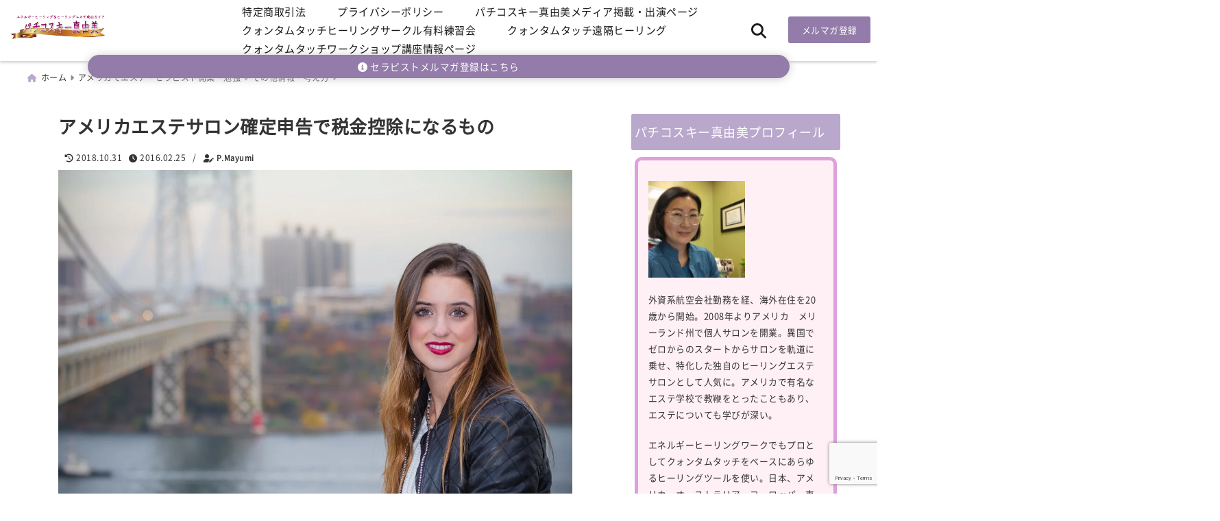

--- FILE ---
content_type: text/html; charset=UTF-8
request_url: https://pmayumi.com/salon-tax-filing/
body_size: 33158
content:
<!DOCTYPE html>
<!--[if lt IE 7]> <html class="ie6" lang="ja"> <![endif]-->
<!--[if IE 7]> <html class="i7" lang="ja"> <![endif]-->
<!--[if IE 8]> <html class="ie" lang="ja"> <![endif]-->
<!--[if gt IE 8]><!--> <html lang="ja"> <!--<![endif]-->
<head>
<meta charset="UTF-8" />
<meta name="viewport" content="width=device-width,initial-scale=1.0">
<meta name="format-detection" content="telephone=no" />
<title>アメリカエステサロン確定申告で税金控除になるもの | PMayumi.com</title>
	<meta name="description" content="" />
<link rel="canonical" href="https://pmayumi.com/salon-tax-filing/"><!-- OGP -->
<meta property="og:type" content="website">
<meta property="og:title" content="アメリカエステサロン確定申告で税金控除になるもの" />
<meta property="og:description" content="" />
<meta property="og:url" content="https://pmayumi.com/salon-tax-filing/" />
<meta name="twitter:card" content="summary_large_image" />

<meta property="og:image" content="https://pmayumi.com/wp-content/uploads/2015/06/tourism-1084352_1280.jpg">
<meta property="og:site_name" content="PMayumi.com" />
<meta property="og:locale" content="ja_JP" />
<meta property="fb:admins" content="280000225843319" />
<meta property="fb:app_id" content="1760580897575502" />
<meta name="robots" content="max-image-preview:large" />
<!-- /OGP -->
<!-- Fontawesome Free Icon全て読込むとき -->
<!-- Fontawesomeの必要最低限にするとき -->
	<link rel="stylesheet" href="https://pmayumi.com/wp-content/themes/deer/css/all.min.css" media="print" onload="this.media='all'">
<!-- /Fontawesome設定終わり -->
<link rel="preload prefetch" as="font" href="https://pmayumi.com/wp-content/themes/deer/fonts/fa-brands-400.woff2" crossorigin>
<link rel="preload prefetch" as="font" href="https://pmayumi.com/wp-content/themes/deer/fonts/fa-regular-400.woff2" crossorigin>
<link rel="preload prefetch" as="font" href="https://pmayumi.com/wp-content/themes/deer/fonts/fa-solid-900.woff2" crossorigin>
	<link rel="preload prefetch" as="font" href="https://pmayumi.com/wp-content/themes/deer/webfonts/fa-brands-400.woff2" crossorigin>
<link rel="preload prefetch" as="font" href="https://pmayumi.com/wp-content/themes/deer/webfonts/fa-regular-400.woff2" crossorigin>
<link rel="preload prefetch" as="font" href="https://pmayumi.com/wp-content/themes/deer/webfonts/fa-solid-900.woff2" crossorigin>
<!-- Googleフォントを適用するとき -->
	<link rel="preload" as="font" href="https://pmayumi.com/wp-content/themes/deer/fonts/NotoSansJP-Regular.woff2" crossorigin>
	<style>
		@font-face{font-display:swap;font-family:'Noto Sans JP';font-style:normal;font-weight:400;src:url('https://pmayumi.com/wp-content/themes/deer/fonts/NotoSansJP-Regular.woff2') format("woff2")}
		body{letter-spacing:.5px;font-family:'Noto Sans JP','Helvetica Neue',Helvetica,'Hiragino Sans','ヒラギノ角ゴ ProN W3','Hiragino Kaku Gothic ProN',"メイリオ",'Meiryo',sans-serif;min-width:320px;word-wrap:break-word;overflow:hidden;}
		.gf{font-family:'Noto Sans JP',sans-serif;font-weight:700}
	</style>
<!-- /Googleフォント設定終わり -->
<style>
*{margin:0;padding:0}
.pcnone{display:block;content-visibility: visible}
.smanone{display:none;content-visibility: hidden}
.mobile{display:block;content-visibility: visible}
.pc{display:none;content-visibility: hidden}
main,article,aside,header,canvas,details,figcaption,figure,footer,nav,section,summary{display:block}
#wpadminbar{position:fixed!important;transition:.5s ease}
.disappear{display:none;content-visibility: hidden;transition:.5s ease}
#totalcover{position:relative}
.header-change{display:flex;justify-content:space-between;position:fixed;top:-150px;transition:.5s;width:100%;z-index:1}
.header-change.show{top:0;left:0}
header .sitename img,.change-sitename img{max-height:35px;width:auto;margin:5px}
.sitename img a,.change-sitename img a{max-width:210px;margin:0 auto}
.header-search-btn.none #search-button{position:relative;top:0;right:0}
#header-gazou-pc{display:none}
a{position:relative;display:inline;text-decoration:underline;transition:.3s}
img,video,object{max-width:100%;height:auto;border:none;vertical-align:bottom;-webkit-transition:.8s;-moz-transition:.8s;-o-transition:.8s;-ms-transition:.8s;transition:.8s}
.clearfix:after{content:".";display:block;clear:both;height:0;visibility:hidden}
.clearfix{display:block}
.clear{clear:both}
p{font-size:16px;font-weight:300;line-height:1.9em;margin-bottom:20px;}
header .sitename,.change-sitename{font-size:22px;font-weight:800;line-height:22px;padding:0;height:auto;margin-bottom:0}
header .sitename a,.change-sitename a{font-size:22px;width:90%;text-decoration:none;font-weight:700;line-height:40px}
header h1{font-size:12px;font-weight:400}
header a{text-decoration:none}
header .descr{max-width:1400px;height:12px;text-align:left;font-size:10px;padding:0 10px 3px;font-weight:500;margin:0 auto;line-height:12px}
ul.breadcrumb {display: flex;align-items: center;}
ul.breadcrumb li{list-style:none;font-size:12px}
ul.breadcrumb li a{display:block;float:left;padding:0;margin:5px 0}
ul.breadcrumb li:first-child a:before{content:"\f015";font-family:"Font Awesome\ 5 Free";font-weight:700;margin-right:5px}
ul.breadcrumb li a:after{content:"\f0da";font-family:"Font Awesome\ 5 Free";font-weight:700;margin:0 10px 0 5px;margin-right:5px;color:#8e8e8e}
.header-action-btn a{display:block;min-width:100px;padding:10px;font-size:.8rem;border-radius:3px;text-decoration:none}
.header-action-btn{position:relative;z-index:2;text-align:center;margin:0 10px}
#change-logo{text-align:left}
ul.breadcrumb li:last-child{display:none}
h2{font-weight:700;font-size:20px;padding:1em 1.5em;margin:10px 0;border-radius:3px;line-height:1.6em}
.itiran-dl.clearfix {content-visibility: auto;contain-intrinsic-size: auto;}
#topnews h3{border-width:0}
#topnews .itiran-dl.clearfix,#newposts .itiran-dl.clearfix{position:relative;padding:8px 5px;margin:0 0 15px;transition:.3s ease;border-radius:3px;border:.0625rem solid #eee}
#topnews .itiran-dl.clearfix a.ripple.click-all,#newposts .itiran-dl.clearfix a.ripple.click-all{content-visibility: auto;contain: strict;position:absolute;top:0;left:0;width:100%;height:100%;z-index:1;transition:.2s ease}
#newposts .itiran-dl.clearfix:last-child{display:none}
#topnews .itiran-dt,#newposts .itiran-dt{width:128px;height:72px;overflow:hidden;float:left;position:relative;display:flex;justify-content:center;align-items:center}
#topnews .itiran-dt a,#newposts .itiran-dt a{width:100%}
#topnews .itiran-dt img,#newposts .itiran-dt img{width:100%}
.category_info p{position:absolute;top:0;z-index:1;padding:3px;font-size:10px;line-height:14px}
#topnews .itiran-dd,#newposts .itiran-dd{width:calc(100% - 133px);padding:0 0 2px 5px;float:left}
#topnews .clearfix .itiran-dd h3,#newposts .clearfix .itiran-dd h3{font-size:14px;font-weight:700;padding:0;margin-bottom:2px}
#topnews .clearfix .itiran-dd h3 a,#newposts .clearfix .itiran-dd h3 a{font-weight:500;text-decoration:none;line-height:1.3em;font-size:.9em}
#topnews .clearfix .itiran-dd .blog_info p,#newposts .clearfix .itiran-dd .blog_info p{float:left;font-size:10px;font-weight:700;line-height:13px;margin:0;padding:0 2px;width:100%;position:relative;left:0}
#topnews .clearfix .itiran-dd .blog_info p:before,#newposts .clearfix .itiran-dd .blog_info p:before{position:relative;font-family:'Font Awesome 5 Free';font-weight:400;content:"\f073";left:-2px}
h4.widgettitle{text-align:center;padding:10px 0;margin:20px 5px;border-radius:3px}
.article-date-design.date-deer-design {display:block;margin:0}
.article-date-design.date-deer-design .article-date{width:80px;height:80px;position:absolute;display:flex;justify-content:center;flex-wrap:wrap;align-items:center;align-content:center}
.article-date-design.date-deer-design .published-year{text-align:center;font-size:12px}
.article-date-design.date-deer-design .published-day{font-size:20px;font-weight:700;padding:0 0 2px}
.article-date-design.date-deer-design .published-date span{font-size:10px}
.article-date-design.date-deer-design .modified-date{text-align:center;font-size:12px;padding:0;position:absolute;z-index:1;width:80px;height:80px;display:flex;justify-content:center;align-items:center}
.modified-md{font-size:20px;margin:0 0 5px}
.article-date-design.date-deer-design .modified-date span{font-size:10px}
#side aside ul li{list-style:none}
#side aside ul{margin:0;padding:5px}
#side aside h4{font-size:18px;font-weight:400;padding:10px 5px;margin:15px 0 5px;line-height:33px;border-radius:.15em;clear:both}
#side aside ul li a{position:relative;display:inline;width:100%;line-height:2em;margin:0}
#side aside #mybox ul{color:#1a1a1a;margin-bottom:20px;padding:0 5px 10px;border-radius:3px;list-style:none}
#side p{font-size:.8em;line-height:24px}
#main-navigation ul{position:relative;left:50%;float:left}
#main-navigation ul li{list-style:none;padding:0;font-size:13px;display:block;position:relative;left:-50%;float:left}
#main-navigation ul li a {padding: 3px 20px;border-radius: 1px;position: relative;margin: 0 3px;font-weight: 500;font-size: 15px}
#main-navigation li a{text-align:center;text-decoration:none;padding:5px 10px;display:block;-webkit-transition:all .3s ease;-moz-transition:all .3s ease;-o-transition:all .3s ease;transition:all .3s ease}
#main-navigation li ul{display:none;border-top:1px #ccc;border-bottom:1px #ccc;border-radius:2px;padding:0;position:absolute;top:100%;left:0;margin:0 0 0 -1px;z-index:999}
#main-navigation ul li.main-parent-menu a:after {position: absolute;right: 3px;top: 5px;content: "\f107";font-family: 'Font Awesome 5 Free';font-size: 14px;font-weight: 700;line-height: 24px;transition: .3s ease}
#main-navigation li a span{font-size:12px;font-weight:400;display:block}
#main-navigation ul li ul li{left:0}
#side aside #search{padding-bottom:0;position:relative;clear:both;margin:10px 0}
#search{margin:75px 10px}
button.searchsubmit{width:45px;height:45px;padding:0;font-family:"Font Awesome 5 Free";font-size:28px;border:none;background:transparent;position:absolute;z-index:1;top:12px;right:5px;color:#5a5a5a}
#side aside button.searchsubmit{top:14px}
#side aside .side-profile a{font-weight:700}
.side-profile .side-profcoverimg img{width:100%}
.side-profcoverimg{height:120px;overflow:hidden;position:relative;display:flex;align-items:center}
.no-cover-side-profimg{display:flex;margin:-10px -10px 0;padding:10px;justify-content:center;align-items:center}
.no-cover-side-profimg img{border-radius:50%;width:100px;margin:0;border:5px solid #fff}
#header-upper-area,#change-header-upper-area{max-width:100%;padding:0 0 5px;margin:0 auto;box-shadow:0 .125rem .25rem #ccc;position:relative;width:100%}
#header-upper-area{z-index:2}
#header-upper-area.goup{position:relative;top:-300px;transition:.3s ease}
.transmission #header-upper-area{position:absolute;background:rgba(0,0,0,0);box-shadow:0 0 0}
.transmission .header-info{display:none;}
#header-sp-wrap .pcnone .transmission .header-info{bottom:0;top:unset}
.transmission.isnot-front-page.smanone .header-info {display: block;}
.pcnone .transmission .header-info {display: none;}
.transparent-up-info {display: none;text-align: center;}
.transparent-up-info.transmission {display: block;}
.transparent-up-info a {display: block;padding: 5px;text-decoration: none}
.left-menu-box{position:relative;float:left;width:45px;height:45px;margin:0 5px}
#logo-area,#change-logo-area{width:100%;max-width:1400px;padding:0;margin:5px auto;text-align:left;position:relative;display:flex;align-items:center;justify-content:space-between}
#logo,#change-logo{width:calc(100% - 110px);margin:0 auto;float:left}
#logo{text-align:center}
#change-logo{text-align:left}
#logo.logoleft,#change-logo.logoleft{float:left}
p.sitename,p .change-sitename{padding:3px 0;margin:0;height:100%;min-height:40px}
.header-search-btn{width:45px;height:45px;margin:0 5px;float:right}
#header-gazou-area{max-width:2500px;padding:0;margin:0 auto;position:relative;overflow:hidden}
#navi-area{text-align:center;max-width:1200px;padding:0;margin:0 0 0 auto;position:relative;z-index:2}
#top-upper{max-width:1200px;padding:0 auto;margin:0 auto 15px}
#top-under{max-width:820px;margin:0 auto;float:none;clear:both}
header{text-align:center;padding-top:3px}
#gazou{height:auto;max-width:100%!important}
html{overflow:auto}
body{overflow:hidden}
#spnaviwrap{position:relative}
.spnavi{overflow:hidden;width:100%}
nav#sp-navi::-webkit-scrollbar{display:none}
nav#sp-navi{overflow-x:auto;-webkit-overflow-scrolling:touch;width:100%}
nav#sp-navi ul{display:flex;max-width:100%;margin:0;padding:0;justify-content:flex-start;align-items:center}
#spnaviwrap .spnavi ul li{list-style:none;text-align:center}
#spnaviwrap .spnavi ul li a{margin:2px auto;padding:5px;font-size:10px;min-width:100px;display:inline-block}
nav#sp-navi ul li a i,nav#sp-navi ul li a svg{display:block;font-size:24px;margin:2px auto}
#sp-navi ul li a img{display:block;margin:0 auto;width:28px}
#side input.s{position:relative;width:95.5%;height:50px;padding:10px 2%;border:none;background:#eee;border-radius:3px}
#side aside a{font-weight:400;color:#333;text-decoration:none}
#header-sp-wrap{overflow:hidden;height:100%;position:relative}
#header-sp{position:relative;margin:-5px -0}
#header-sp-innner-center{position:absolute;top:50%;left:50%;-webkit-transform:translate(-50%,-50%);-moz-transform:translate(-50%,-50%);-ms-transform:translate(-50%,-50%);-o-transform:translate(-50%,-50%);transform:translate(-50%,-50%);width:90%;height:auto;z-index:1}
.header-info{font-size:.85em;text-align:center;padding:0;position:absolute;bottom:-35px;left:50%;transform:translateX(-50%);width:80%;max-width:1200px}
#header-sp-wrap .header-info{font-size:.85em;text-align:center;padding:0;position:absolute;top:0;left:50%;transform:translateX(-50%);width:90%;z-index:1}
.header-info a{display:block;padding:7px 10px;border-radius:30px;margin:10px auto;text-decoration:none;box-shadow:0 1px 13px #ccc}
.header-info.not-front.pcnone{bottom:0;width:90%}
.page-template-sp-landingpage #wrapper{margin:0 auto}
body.page-template-sp-landingpage #contentInner{margin:0 auto;padding:0 5px}
body.page-template-sp-landingpage main{padding:0 20px}
#wrapper{max-width:600px;padding:0;margin:0 auto}
#content{min-height:100vh;margin:0 5px;width:auto}
#contentInner{padding:10px 5px;border-radius:3px}
main{margin:0 0 10px;padding:0 5px 40px}
.pagination{clear:both;position:relative;font-size:18px;line-height:18px;margin:20px;display:flex;padding:0;justify-content:center;align-items:center}
.pagination span,.pagination a{display:block;float:left;border-radius:3px;margin:0;padding:5px;text-decoration:none;width:30px;height:30px;line-height:30px;text-align:center}
.pagination .current{padding:5px;color:#fff;}
.modified-date,.modified-date.date-normal{display:none}
.article-date,.article-date.date-normal{display:none}
.article-date-design,.article-date-design.date-normal{margin:0 0 0 10px}
.article-date-design,.article-date-design.date-normal,.page-article-date-design{font-size:12px;display:flex;flex-wrap:wrap;align-items:center;flex-direction:row;justify-content:flex-start}
.modified-date-normal,.modified-date-normal.date-normal,.article-date-normal,.article-date-normal.date-normal,.page-article-date-design .modified-date-normal,.page-article-date-design .article-date-normal{margin:5px 10px 10px 0}
.page-article-date-design{margin:0}
.writer-name{margin:0 0 5px}
.writer-name i{margin:0 0 0 10px}
.modified-date-normal.date-deer-design{display:none}
.published-date-normal.date-deer-design{display:none}
.writer-normal.date-deer-design{display:none}
.page-both-date-design{font-size:12px;display:flex;flex-wrap:wrap;align-items:center;flex-direction:row;justify-content:flex-start;margin:0 0 -15px}
.page-both-date-design .modified-date-normal,.page-both-date-design .article-date-normal{margin:0 10px 0 0}
.lpwide2{margin:0 -100px;padding:20px 100px;clear:both}
.lpwide2-inner{max-width:420px;width:100%;padding:0}
.textwidget{margin:0;padding:5px}
.ripple{position:relative;overflow:hidden}
h2.toppage{background:none;text-align:left;margin:0;display:block;padding:20px 10px;letter-spacing:1px;font-size:1.5rem;font-weight:400}
#start-menu,#change-start-menu{display:none}
.left-menu{width:40px;height:40px;line-height:40px;border-radius:3px;text-align:center;font-size:23px;position:absolute;z-index:1;padding:3px;top:-5px;left:-1px;animation:fadeIn .5s ease 0 1 normal}
.menu-title{position:absolute;font-size:10px;top:25px;left:7px;animation:fadeIn .3s ease 0 1 normal}
.left-menu-close{display:none}
#start-search{display:none}
#search-button{padding:0;top:0;right:5px;width:45px;height:45px;line-height:45px;border-radius:50%;text-align:center;font-size:20px;color:#fff;-webkit-transition:all .3s ease;-moz-transition:all .3s ease;-o-transition:all .3s ease;overflow:hidden;z-index:997}
#search-button-close{display:none}
#search-wrap{display:none}
.simple-sns-share-btn{display:none}
.simple-sns-share-btn.clean-type{display:none}
.only-one-share-btn.simple-type{display:none}
.simple-sns-share-btn.simple-type .sns{display:flex;justify-content:space-evenly}
.simple-sns-share-btn.simple-type .sns a{width:30px;height:30px;font-size:24px;line-height:30px}
.simple-sns-share-btn.simple-type{display:block;border-bottom:solid .0625rem #e0e0e0;margin:0 10px 20px}
#start-article-share{display:none}
#article-share-btn{padding:0;bottom:-10px;right:10px;width:45px;height:45px;line-height:45px;border-radius:50%;text-align:center;font-size:20px;-webkit-transition:all .3s ease;-moz-transition:all .3s ease;-o-transition:all .3s ease;overflow:hidden;z-index:0;position:absolute;background:#fff;box-shadow:0 1px 5px #ccc;transition:..2s ease-in-out}
#article-share-btn:hover{box-shadow:0 5px 15px #888;transition:.2s ease-in-out}
#article-share-btn-close{display:none}
#article-share-wrap{display:none}
#start-article-share:checked ~ #article-share-wrap{display:block}
#article-share-wrap{margin:0;position:fixed;z-index:10000;top:50%;left:50%;transform:translate(-50%,-50%);width:90%;max-width:500px;height:auto;background:#fff;border-radius:3px}
#start-article-share:checked ~ label #article-share-close{position:fixed;display:block;right:0;top:0;width:100vw;height:100vh;background:rgb(0 0 0 / 60%);color:#fff;font-weight:700;z-index:10000;line-height:55px;font-size:50px;text-align:center;animation:fadeIn .3s ease 0 1 normal}
#article-share-wrap .sns{margin:10px;display:flex;justify-content:space-evenly}
#article-share-wrap .share-btns .sns a{position:relative;display:block;font-size:30px;width:50px;height:50px;line-height:50px;text-align:center;margin:0}
li.cat-item{list-style:none}
#top-under{max-width:800px}
#start-menu:checked ~ label .menu-title,#change-start-menu:checked ~ label .menu-title{display:none}
.left-menu-wrap ul li a:hover{background:#efefef}
.left-menu-wrap ul li a{color:#2d2d2d;font-size:.9em;font-weight:400;width:90%;padding:10px 0;margin:5px 0;display:inline-block;text-decoration: none}
.left-menu-wrap ul{list-style:none}
.left-menu-wrap{position:fixed;z-index:999;top:0;left:-400px;overflow:hidden;overflow-y:auto;width:285px;height:100vh;color:#1a1a1a;text-align:left;background:#fff;margin:0 auto;padding:0;box-shadow:0 1px 14px #000}
.left-menu-yohaku{padding:50px}
.left-menu-header{display:block;position:relative;top:0;height:auto;width:100%;left:0}
.left-menu-header p.sitename{display:block;position:relative;top:0;padding:10px;margin:0}
.left-menu-header p.sitename a{width:90%;position:relative;top:80px;padding:5px;font-size:20px}
.left-menu-header p.sitename img{position:relative;max-width:100%;width:auto;height:35px;margin:0;padding:0}
.left-menu-style{padding:10px}
.left-menu-wrap h4{color:#fff;padding:5px 10px;margin:10px 0;border-radius:3px}
#wp-a11y-speak-polite{display:none}
.footer-fix-menu{position:fixed;left:0;bottom:0;height:65px;z-index:9999;border-top:1px solid #ccc}
.footer-fix-menu a{margin:5px 0 0;text-decoration:none}
.footer-table-ul.pcnone{display:table;padding:0;table-layout:fixed;text-align:center;width:100%}
.footer-table-ul.pcnone li{display:table-cell;vertical-align:top;height:65px;padding:7px}
.footer-icon{font-size:1.5em}
.footer-memu-text{font-size:10px;margin:2px 0 0}
.social-share-button{max-width:320px;margin:0 auto;padding:10px;text-align:center}
.social-share-button ul{padding:0;margin:10px 0}
#side aside #mybox .social-share-button ul{padding:0;margin:0}
#side aside .social-share-button ul li a{display:block;padding:0;margin:0 auto;width:40px;height:40px;line-height:40px;font-size:1.4em;border-radius:50%;color:#333}
#side aside .social-share-button ul li{line-height:1.5em;padding:5px}
.social-share-button ul{display:table;table-layout:fixed;text-align:center;width:100%}
.social-share-button ul li{display:table-cell;vertical-align:center}
.social-share-button ul li a:before{display:none}
.side-name{font-size:1.2em;font-weight:700;text-align:center;margin:3px 0}
.side-job{text-align:center;font-size:.85em;font-weight:700;margin:10px auto;line-height:20px}
.side-profimg{text-align:center;margin:-50px 0 0;position:relative;width:100px;left:calc(50% - 5px);transform:translateX(-50%)}
.side-profimg img{border-radius:50%;margin:0;border:solid 5px #fff}
.side-profile p{margin:10px 0;padding:0 5px}
.side-profile .social-share-button{padding:0}
.side-profile{margin:20px0;border-radius:3px;padding:10px;border:.0625rem solid #eee;overflow:hidden}
.social-prof-link a{padding:10px}
video#wp-custom-header-video {margin: 0 0 -5px;}
.yokonarabi-wrap{display:flex;overflow:auto;justify-content:space-between;align-items: flex-start;text-align:center;max-width:1200px;margin: 0 auto}
.yokonarabi-inner{margin:10px;min-width:80px;;max-width:80px;text-align:center;font-size:.85rem}
.yokonarabi-inner a {text-decoration: none;margin: 10px;display:inherit}
.yokonarabi-wrap::-webkit-scrollbar{height:2px}
.yokonarabi-wrap::-webkit-scrollbar-track{background:#ddd}
.yokonarabi-wrap::-webkit-scrollbar-thumb{background:#6f6f6f}
li.wp-block-latest-comments__comment footer {margin: 0;}
#newposts {margin: 0 10px}
#newposts h2.widgettitle {margin: 10px 0;}
@media only screen and (min-width: 440px) {
header .sitename img,.change-sitename img{max-width:300px}
.yokonarabi-inner{font-size:1rem}
ul.breadcrumb li a{margin:0}
header .sitename a{width:100%;font-size:26px;line-height:32px}
#topnews .itiran-dl.clearfix,#newposts .itiran-dl.clearfix{overflow:hidden;padding:2%;margin-bottom:0;width:43.4%;float:left;margin:5px 1% 35px;height:285px;border:solid .0625rem #eee;border-radius:.5rem}
#topnews .itiran-dt,#newposts .itiran-dt{width:100%;height:65%;align-items:flex-start}
#topnews .itiran-dd,#newposts .itiran-dd{width:98%;padding:1%}
#topnews .clearfix .itiran-dd h3,#newposts .clearfix .itiran-dd h3{font-size:18px;line-height:18px;font-weight:400;padding:0;margin:5px 0}
#newposts .clearfix .itiran-dd h3{overflow:hidden;height:45px}
.category_info p{position:absolute;top:0;z-index:1;padding:3px;font-size:14px;line-height:20px}
}
@media only screen and (min-width: 780px) {
.smanone{display:block;content-visibility: visible}
.pcnone{display:none;content-visibility: hidden}
.pc{display:block;content-visibility: visible}
.mobile{display:none;content-visibility: hidden}
h1.descr.logo-center {text-align: center;}
#logo-area.logo-center {display: block;}
#logo.logo-center{margin:0 auto;text-align:center;max-width:500px;width:100%}
#logo.logo-center .sitename img{max-width:500px;max-height:60px}
.center-position, .center-position.logo-center{display:flex;align-items:center}
#navi-area.logo-center{margin:10px auto}
.yokonarabi-inner{min-width:120px;max-width:120px}
#logo,#change-logo{text-align:left;margin:5px;max-width:300px;float:left}
.left-menu-box{display:none}
.page-article-date-design .modified-date-normal,.page-article-date-design .article-date-normal{margin:0 10px 10px 0}
#newposts .itiran-dl.clearfix{width:27%;margin:10px 1%;padding:2%;transition:.2s ease}
#newposts .itiran-dl.clearfix:hover{transition:.2s ease;box-shadow:0 5px 10px #ccc}
.footer-table-ul.pcnone{display:none}
#header-gazou-pc{display:block}
header .sitename a,.change-sitename a{width:100%;font-size:22px;line-height:40px}
#logo,#change-logo{float:none}
header .sitename{font-size:26px;line-height:40px;height:auto}
.header-gazou-inner{position:absolute;top:50%;left:50%;-webkit-transform:translate(-50%,-50%);-moz-transform:translate(-50%,-50%);-ms-transform:translate(-50%,-50%);-o-transform:translate(-50%,-50%);transform:translate(-50%,-50%);z-index:0;width:80%;height:auto}
#topnews .itiran-dt,#newposts .itiran-dt{height:60%;position:relative:}
body.page-template.page-template-page-one-column.page .post,body.page-template-page-one-column-sns.page .post {max-width: 1200px}
}
</style>

<link rel="alternate" type="application/rss+xml" title="PMayumi.com RSS Feed" href="https://pmayumi.com/feed/" />
<link rel="pingback" href="https://pmayumi.com/xmlrpc.php" />
<link rel="pingback" href="https://pmayumi.com/xmlrpc.php" />
<link rel="preconnect" href="cdnjs.cloudflare.com">
<link rel="preconnect" href="ajax.googleapis.com">
<link rel="preconnect" href="unpkg.com">
<link rel="preconnect dns-prefetch" href="www.googletagmanager.com">
<link rel="preconnect dns-prefetch" href="www.google-analytics.com">
<link rel="preconnect dns-prefetch" href="www.gstatic.com">
<link rel="preconnect dns-prefetch" href="script.hotjar.com">
<link rel="preconnect dns-prefetch" href="connect.facebook.net">
<link rel="preconnect dns-prefetch" href="hcaptcha.com">

<meta name='robots' content='max-image-preview:large' />
<link rel='dns-prefetch' href='//stats.wp.com' />
<link rel="alternate" title="oEmbed (JSON)" type="application/json+oembed" href="https://pmayumi.com/wp-json/oembed/1.0/embed?url=https%3A%2F%2Fpmayumi.com%2Fsalon-tax-filing%2F" />
<link rel="alternate" title="oEmbed (XML)" type="text/xml+oembed" href="https://pmayumi.com/wp-json/oembed/1.0/embed?url=https%3A%2F%2Fpmayumi.com%2Fsalon-tax-filing%2F&#038;format=xml" />
<style id='wp-img-auto-sizes-contain-inline-css' type='text/css'>
img:is([sizes=auto i],[sizes^="auto," i]){contain-intrinsic-size:3000px 1500px}
/*# sourceURL=wp-img-auto-sizes-contain-inline-css */
</style>
<style id='wp-emoji-styles-inline-css' type='text/css'>

	img.wp-smiley, img.emoji {
		display: inline !important;
		border: none !important;
		box-shadow: none !important;
		height: 1em !important;
		width: 1em !important;
		margin: 0 0.07em !important;
		vertical-align: -0.1em !important;
		background: none !important;
		padding: 0 !important;
	}
/*# sourceURL=wp-emoji-styles-inline-css */
</style>
<style id='wp-block-library-inline-css' type='text/css'>
:root{--wp-block-synced-color:#7a00df;--wp-block-synced-color--rgb:122,0,223;--wp-bound-block-color:var(--wp-block-synced-color);--wp-editor-canvas-background:#ddd;--wp-admin-theme-color:#007cba;--wp-admin-theme-color--rgb:0,124,186;--wp-admin-theme-color-darker-10:#006ba1;--wp-admin-theme-color-darker-10--rgb:0,107,160.5;--wp-admin-theme-color-darker-20:#005a87;--wp-admin-theme-color-darker-20--rgb:0,90,135;--wp-admin-border-width-focus:2px}@media (min-resolution:192dpi){:root{--wp-admin-border-width-focus:1.5px}}.wp-element-button{cursor:pointer}:root .has-very-light-gray-background-color{background-color:#eee}:root .has-very-dark-gray-background-color{background-color:#313131}:root .has-very-light-gray-color{color:#eee}:root .has-very-dark-gray-color{color:#313131}:root .has-vivid-green-cyan-to-vivid-cyan-blue-gradient-background{background:linear-gradient(135deg,#00d084,#0693e3)}:root .has-purple-crush-gradient-background{background:linear-gradient(135deg,#34e2e4,#4721fb 50%,#ab1dfe)}:root .has-hazy-dawn-gradient-background{background:linear-gradient(135deg,#faaca8,#dad0ec)}:root .has-subdued-olive-gradient-background{background:linear-gradient(135deg,#fafae1,#67a671)}:root .has-atomic-cream-gradient-background{background:linear-gradient(135deg,#fdd79a,#004a59)}:root .has-nightshade-gradient-background{background:linear-gradient(135deg,#330968,#31cdcf)}:root .has-midnight-gradient-background{background:linear-gradient(135deg,#020381,#2874fc)}:root{--wp--preset--font-size--normal:16px;--wp--preset--font-size--huge:42px}.has-regular-font-size{font-size:1em}.has-larger-font-size{font-size:2.625em}.has-normal-font-size{font-size:var(--wp--preset--font-size--normal)}.has-huge-font-size{font-size:var(--wp--preset--font-size--huge)}.has-text-align-center{text-align:center}.has-text-align-left{text-align:left}.has-text-align-right{text-align:right}.has-fit-text{white-space:nowrap!important}#end-resizable-editor-section{display:none}.aligncenter{clear:both}.items-justified-left{justify-content:flex-start}.items-justified-center{justify-content:center}.items-justified-right{justify-content:flex-end}.items-justified-space-between{justify-content:space-between}.screen-reader-text{border:0;clip-path:inset(50%);height:1px;margin:-1px;overflow:hidden;padding:0;position:absolute;width:1px;word-wrap:normal!important}.screen-reader-text:focus{background-color:#ddd;clip-path:none;color:#444;display:block;font-size:1em;height:auto;left:5px;line-height:normal;padding:15px 23px 14px;text-decoration:none;top:5px;width:auto;z-index:100000}html :where(.has-border-color){border-style:solid}html :where([style*=border-top-color]){border-top-style:solid}html :where([style*=border-right-color]){border-right-style:solid}html :where([style*=border-bottom-color]){border-bottom-style:solid}html :where([style*=border-left-color]){border-left-style:solid}html :where([style*=border-width]){border-style:solid}html :where([style*=border-top-width]){border-top-style:solid}html :where([style*=border-right-width]){border-right-style:solid}html :where([style*=border-bottom-width]){border-bottom-style:solid}html :where([style*=border-left-width]){border-left-style:solid}html :where(img[class*=wp-image-]){height:auto;max-width:100%}:where(figure){margin:0 0 1em}html :where(.is-position-sticky){--wp-admin--admin-bar--position-offset:var(--wp-admin--admin-bar--height,0px)}@media screen and (max-width:600px){html :where(.is-position-sticky){--wp-admin--admin-bar--position-offset:0px}}

/*# sourceURL=wp-block-library-inline-css */
</style><style id='global-styles-inline-css' type='text/css'>
:root{--wp--preset--aspect-ratio--square: 1;--wp--preset--aspect-ratio--4-3: 4/3;--wp--preset--aspect-ratio--3-4: 3/4;--wp--preset--aspect-ratio--3-2: 3/2;--wp--preset--aspect-ratio--2-3: 2/3;--wp--preset--aspect-ratio--16-9: 16/9;--wp--preset--aspect-ratio--9-16: 9/16;--wp--preset--color--black: #000000;--wp--preset--color--cyan-bluish-gray: #abb8c3;--wp--preset--color--white: #ffffff;--wp--preset--color--pale-pink: #f78da7;--wp--preset--color--vivid-red: #cf2e2e;--wp--preset--color--luminous-vivid-orange: #ff6900;--wp--preset--color--luminous-vivid-amber: #fcb900;--wp--preset--color--light-green-cyan: #7bdcb5;--wp--preset--color--vivid-green-cyan: #00d084;--wp--preset--color--pale-cyan-blue: #8ed1fc;--wp--preset--color--vivid-cyan-blue: #0693e3;--wp--preset--color--vivid-purple: #9b51e0;--wp--preset--gradient--vivid-cyan-blue-to-vivid-purple: linear-gradient(135deg,rgb(6,147,227) 0%,rgb(155,81,224) 100%);--wp--preset--gradient--light-green-cyan-to-vivid-green-cyan: linear-gradient(135deg,rgb(122,220,180) 0%,rgb(0,208,130) 100%);--wp--preset--gradient--luminous-vivid-amber-to-luminous-vivid-orange: linear-gradient(135deg,rgb(252,185,0) 0%,rgb(255,105,0) 100%);--wp--preset--gradient--luminous-vivid-orange-to-vivid-red: linear-gradient(135deg,rgb(255,105,0) 0%,rgb(207,46,46) 100%);--wp--preset--gradient--very-light-gray-to-cyan-bluish-gray: linear-gradient(135deg,rgb(238,238,238) 0%,rgb(169,184,195) 100%);--wp--preset--gradient--cool-to-warm-spectrum: linear-gradient(135deg,rgb(74,234,220) 0%,rgb(151,120,209) 20%,rgb(207,42,186) 40%,rgb(238,44,130) 60%,rgb(251,105,98) 80%,rgb(254,248,76) 100%);--wp--preset--gradient--blush-light-purple: linear-gradient(135deg,rgb(255,206,236) 0%,rgb(152,150,240) 100%);--wp--preset--gradient--blush-bordeaux: linear-gradient(135deg,rgb(254,205,165) 0%,rgb(254,45,45) 50%,rgb(107,0,62) 100%);--wp--preset--gradient--luminous-dusk: linear-gradient(135deg,rgb(255,203,112) 0%,rgb(199,81,192) 50%,rgb(65,88,208) 100%);--wp--preset--gradient--pale-ocean: linear-gradient(135deg,rgb(255,245,203) 0%,rgb(182,227,212) 50%,rgb(51,167,181) 100%);--wp--preset--gradient--electric-grass: linear-gradient(135deg,rgb(202,248,128) 0%,rgb(113,206,126) 100%);--wp--preset--gradient--midnight: linear-gradient(135deg,rgb(2,3,129) 0%,rgb(40,116,252) 100%);--wp--preset--font-size--small: 13px;--wp--preset--font-size--medium: 20px;--wp--preset--font-size--large: 36px;--wp--preset--font-size--x-large: 42px;--wp--preset--spacing--20: 0.44rem;--wp--preset--spacing--30: 0.67rem;--wp--preset--spacing--40: 1rem;--wp--preset--spacing--50: 1.5rem;--wp--preset--spacing--60: 2.25rem;--wp--preset--spacing--70: 3.38rem;--wp--preset--spacing--80: 5.06rem;--wp--preset--shadow--natural: 6px 6px 9px rgba(0, 0, 0, 0.2);--wp--preset--shadow--deep: 12px 12px 50px rgba(0, 0, 0, 0.4);--wp--preset--shadow--sharp: 6px 6px 0px rgba(0, 0, 0, 0.2);--wp--preset--shadow--outlined: 6px 6px 0px -3px rgb(255, 255, 255), 6px 6px rgb(0, 0, 0);--wp--preset--shadow--crisp: 6px 6px 0px rgb(0, 0, 0);}:where(.is-layout-flex){gap: 0.5em;}:where(.is-layout-grid){gap: 0.5em;}body .is-layout-flex{display: flex;}.is-layout-flex{flex-wrap: wrap;align-items: center;}.is-layout-flex > :is(*, div){margin: 0;}body .is-layout-grid{display: grid;}.is-layout-grid > :is(*, div){margin: 0;}:where(.wp-block-columns.is-layout-flex){gap: 2em;}:where(.wp-block-columns.is-layout-grid){gap: 2em;}:where(.wp-block-post-template.is-layout-flex){gap: 1.25em;}:where(.wp-block-post-template.is-layout-grid){gap: 1.25em;}.has-black-color{color: var(--wp--preset--color--black) !important;}.has-cyan-bluish-gray-color{color: var(--wp--preset--color--cyan-bluish-gray) !important;}.has-white-color{color: var(--wp--preset--color--white) !important;}.has-pale-pink-color{color: var(--wp--preset--color--pale-pink) !important;}.has-vivid-red-color{color: var(--wp--preset--color--vivid-red) !important;}.has-luminous-vivid-orange-color{color: var(--wp--preset--color--luminous-vivid-orange) !important;}.has-luminous-vivid-amber-color{color: var(--wp--preset--color--luminous-vivid-amber) !important;}.has-light-green-cyan-color{color: var(--wp--preset--color--light-green-cyan) !important;}.has-vivid-green-cyan-color{color: var(--wp--preset--color--vivid-green-cyan) !important;}.has-pale-cyan-blue-color{color: var(--wp--preset--color--pale-cyan-blue) !important;}.has-vivid-cyan-blue-color{color: var(--wp--preset--color--vivid-cyan-blue) !important;}.has-vivid-purple-color{color: var(--wp--preset--color--vivid-purple) !important;}.has-black-background-color{background-color: var(--wp--preset--color--black) !important;}.has-cyan-bluish-gray-background-color{background-color: var(--wp--preset--color--cyan-bluish-gray) !important;}.has-white-background-color{background-color: var(--wp--preset--color--white) !important;}.has-pale-pink-background-color{background-color: var(--wp--preset--color--pale-pink) !important;}.has-vivid-red-background-color{background-color: var(--wp--preset--color--vivid-red) !important;}.has-luminous-vivid-orange-background-color{background-color: var(--wp--preset--color--luminous-vivid-orange) !important;}.has-luminous-vivid-amber-background-color{background-color: var(--wp--preset--color--luminous-vivid-amber) !important;}.has-light-green-cyan-background-color{background-color: var(--wp--preset--color--light-green-cyan) !important;}.has-vivid-green-cyan-background-color{background-color: var(--wp--preset--color--vivid-green-cyan) !important;}.has-pale-cyan-blue-background-color{background-color: var(--wp--preset--color--pale-cyan-blue) !important;}.has-vivid-cyan-blue-background-color{background-color: var(--wp--preset--color--vivid-cyan-blue) !important;}.has-vivid-purple-background-color{background-color: var(--wp--preset--color--vivid-purple) !important;}.has-black-border-color{border-color: var(--wp--preset--color--black) !important;}.has-cyan-bluish-gray-border-color{border-color: var(--wp--preset--color--cyan-bluish-gray) !important;}.has-white-border-color{border-color: var(--wp--preset--color--white) !important;}.has-pale-pink-border-color{border-color: var(--wp--preset--color--pale-pink) !important;}.has-vivid-red-border-color{border-color: var(--wp--preset--color--vivid-red) !important;}.has-luminous-vivid-orange-border-color{border-color: var(--wp--preset--color--luminous-vivid-orange) !important;}.has-luminous-vivid-amber-border-color{border-color: var(--wp--preset--color--luminous-vivid-amber) !important;}.has-light-green-cyan-border-color{border-color: var(--wp--preset--color--light-green-cyan) !important;}.has-vivid-green-cyan-border-color{border-color: var(--wp--preset--color--vivid-green-cyan) !important;}.has-pale-cyan-blue-border-color{border-color: var(--wp--preset--color--pale-cyan-blue) !important;}.has-vivid-cyan-blue-border-color{border-color: var(--wp--preset--color--vivid-cyan-blue) !important;}.has-vivid-purple-border-color{border-color: var(--wp--preset--color--vivid-purple) !important;}.has-vivid-cyan-blue-to-vivid-purple-gradient-background{background: var(--wp--preset--gradient--vivid-cyan-blue-to-vivid-purple) !important;}.has-light-green-cyan-to-vivid-green-cyan-gradient-background{background: var(--wp--preset--gradient--light-green-cyan-to-vivid-green-cyan) !important;}.has-luminous-vivid-amber-to-luminous-vivid-orange-gradient-background{background: var(--wp--preset--gradient--luminous-vivid-amber-to-luminous-vivid-orange) !important;}.has-luminous-vivid-orange-to-vivid-red-gradient-background{background: var(--wp--preset--gradient--luminous-vivid-orange-to-vivid-red) !important;}.has-very-light-gray-to-cyan-bluish-gray-gradient-background{background: var(--wp--preset--gradient--very-light-gray-to-cyan-bluish-gray) !important;}.has-cool-to-warm-spectrum-gradient-background{background: var(--wp--preset--gradient--cool-to-warm-spectrum) !important;}.has-blush-light-purple-gradient-background{background: var(--wp--preset--gradient--blush-light-purple) !important;}.has-blush-bordeaux-gradient-background{background: var(--wp--preset--gradient--blush-bordeaux) !important;}.has-luminous-dusk-gradient-background{background: var(--wp--preset--gradient--luminous-dusk) !important;}.has-pale-ocean-gradient-background{background: var(--wp--preset--gradient--pale-ocean) !important;}.has-electric-grass-gradient-background{background: var(--wp--preset--gradient--electric-grass) !important;}.has-midnight-gradient-background{background: var(--wp--preset--gradient--midnight) !important;}.has-small-font-size{font-size: var(--wp--preset--font-size--small) !important;}.has-medium-font-size{font-size: var(--wp--preset--font-size--medium) !important;}.has-large-font-size{font-size: var(--wp--preset--font-size--large) !important;}.has-x-large-font-size{font-size: var(--wp--preset--font-size--x-large) !important;}
/*# sourceURL=global-styles-inline-css */
</style>

<style id='classic-theme-styles-inline-css' type='text/css'>
/*! This file is auto-generated */
.wp-block-button__link{color:#fff;background-color:#32373c;border-radius:9999px;box-shadow:none;text-decoration:none;padding:calc(.667em + 2px) calc(1.333em + 2px);font-size:1.125em}.wp-block-file__button{background:#32373c;color:#fff;text-decoration:none}
/*# sourceURL=/wp-includes/css/classic-themes.min.css */
</style>
<link rel='stylesheet' id='sb-type-std-css' href='https://pmayumi.com/wp-content/plugins/speech-bubble/css/sb-type-std.css?ver=6.9' type='text/css' media='all' />
<link rel='stylesheet' id='sb-type-fb-css' href='https://pmayumi.com/wp-content/plugins/speech-bubble/css/sb-type-fb.css?ver=6.9' type='text/css' media='all' />
<link rel='stylesheet' id='sb-type-fb-flat-css' href='https://pmayumi.com/wp-content/plugins/speech-bubble/css/sb-type-fb-flat.css?ver=6.9' type='text/css' media='all' />
<link rel='stylesheet' id='sb-type-ln-css' href='https://pmayumi.com/wp-content/plugins/speech-bubble/css/sb-type-ln.css?ver=6.9' type='text/css' media='all' />
<link rel='stylesheet' id='sb-type-ln-flat-css' href='https://pmayumi.com/wp-content/plugins/speech-bubble/css/sb-type-ln-flat.css?ver=6.9' type='text/css' media='all' />
<link rel='stylesheet' id='sb-type-pink-css' href='https://pmayumi.com/wp-content/plugins/speech-bubble/css/sb-type-pink.css?ver=6.9' type='text/css' media='all' />
<link rel='stylesheet' id='sb-type-rtail-css' href='https://pmayumi.com/wp-content/plugins/speech-bubble/css/sb-type-rtail.css?ver=6.9' type='text/css' media='all' />
<link rel='stylesheet' id='sb-type-drop-css' href='https://pmayumi.com/wp-content/plugins/speech-bubble/css/sb-type-drop.css?ver=6.9' type='text/css' media='all' />
<link rel='stylesheet' id='sb-type-think-css' href='https://pmayumi.com/wp-content/plugins/speech-bubble/css/sb-type-think.css?ver=6.9' type='text/css' media='all' />
<link rel='stylesheet' id='sb-no-br-css' href='https://pmayumi.com/wp-content/plugins/speech-bubble/css/sb-no-br.css?ver=6.9' type='text/css' media='all' />
<link rel='stylesheet' id='style-css' href='https://pmayumi.com/wp-content/themes/deer/style.css?ver=6.9' type='text/css' media='all' />
<link rel='stylesheet' id='child-style-css' href='https://pmayumi.com/wp-content/themes/deer_child/style.css?ver=6.9' type='text/css' media='all' />
<link rel='stylesheet' id='main-css' href='https://pmayumi.com/wp-content/themes/deer/style.css?ver=6.9' type='text/css' media='all' />
<link rel="https://api.w.org/" href="https://pmayumi.com/wp-json/" /><link rel="alternate" title="JSON" type="application/json" href="https://pmayumi.com/wp-json/wp/v2/posts/3479" /><link rel="canonical" href="https://pmayumi.com/salon-tax-filing/" />
<link rel='shortlink' href='https://wp.me/p6ZpVu-U7' />
<!-- Google Tag Manager -->
<script>(function(w,d,s,l,i){w[l]=w[l]||[];w[l].push({'gtm.start':
new Date().getTime(),event:'gtm.js'});var f=d.getElementsByTagName(s)[0],
j=d.createElement(s),dl=l!='dataLayer'?'&l='+l:'';j.async=true;j.src=
'https://www.googletagmanager.com/gtm.js?id='+i+dl;f.parentNode.insertBefore(j,f);
})(window,document,'script','dataLayer','GTM-W256SFM');</script>
<!-- End Google Tag Manager -->
			<style>img#wpstats{display:none}</style>
		
<style type="text/css">




/*カスタマイザーサイトカラー*/
/*1-AB*/
#header-upper-area, #change-header-upper-area {
	background: -webkit-linear-gradient(left, #fff, #fff); 
	background: linear-gradient(to right, #fff, #fff); 
}

/* 2*/
.left-menu { color: #1a1a1a;}
header .sitename a,.change-sitename a { color: #1a1a1a;}
header h1 { color: #1a1a1a;}
header .descr { color: #1a1a1a;}
.menu-title { color: #1a1a1a;}
header .sitename,.change-sitename { color: #1a1a1a;}
#main-navigation ul li a { color: #1a1a1a;}
#main-navigation ul li.main-parent-menu a:after{ color: #1a1a1a;}
#search-button{ color: #1a1a1a;}
#spnaviwrap .spnavi ul li a { color: #1a1a1a;}
#navi-large-area a { color: #1a1a1a;}

/*透過時*/
.transmission a.gf {color:;}
#main-navigation .transmission ul li a,#main-navigation .transmission ul li.main-parent-menu a:after {color:;}
.transmission #search-button {color:;}
.transmission .left-menu,.transmission .menu-title {color:;}
.transmission #spnaviwrap .spnavi ul li a {color:;}
h1.descr.transmission {color:;}

/*3*/
.left-menu-header { background:#ffffff;}
#left-menu-wrap h4 { background:#ffffff;}



/* 5*/

/* 6*/
#main-navigation li a:hover {color: #ffffff;}
#main-navigation ul li.main-parent-menu a:hover:after {color: #ffffff;}

/* 7*/
#main-navigation li a:hover{ background:#baa7cc;}
/* 8*/
#main-navigation li ul li a{ color: #ffffff;}
#main-navigation ul li.main-parent-menu ul li a:after{ color: #ffffff;}
/*9*/
#main-navigation li ul li a{background:#baa7cc;}



/* 8*/
body { color:#333333;}
.post ul li, .post ol li { color:#333333;}
.prev-title p, .next-title p{color: #333333;}
.prev-label, .next-label{color: #333333;}
h2.toppage { color:#333333;}
h2.archiev { color:#333333;}
#side aside ul li a { color:#333333;}
#side aside ul li { color:#333333;}
.share-message { color:#333333;}
#kijisita-wrap h3{ color:#333333;}
#comments h3{ color:#333333;}
#comments p{ color:#333333;}
.bottom-prof-name a{ color:#333333;}
#breadcrumb a{ color:#333333;}
.entry-title{ color:#333333;}
.yokonarabi-inner a{ color:#333333;}
/* 9*/
a { color:#1a73e8;
}
/*ページャー*/
.pagination span, .pagination a {color: #1a73e8;}
.pagination .current {
	background-color: #1a73e8;
}
#comments input[type="submit"]{
	background-color: #1a73e8;
}
.kijisita-category a{background:#1a73e8;}
.hashtag a {color: #1a73e8;}
#prof-kijisita .prof-under-article-right-profurl a{background: #1a73e8;}
.tagcloud a{background: #1a73e8;}
#breadcrumb i.fa.fa-home{color: #1a73e8;}
#breadcrumb i.fa.fa-folder{color: #1a73e8;}
/* 10*/
a:hover { color:#ce6bb4;}
/*ページャー*/
.pagination a:hover {background-color: #ce6bb4;}
#comments input[type="submit"]:hover{background-color: #ce6bb4;}

/* 11*/
.btn-wrap a{ 
	background:#baa7cc;
	border:2px solid #baa7cc;
}
.btn-wrap.kotei1 a{ 
	background:#baa7cc;
	border:1px solid #baa7cc;
}

.btn-wrap.ghost a {
    border: 2px solid #baa7cc;
    color: #baa7cc;
}
.field-wrap input[type=button],.field-wrap input[type=submit]{background:#baa7cc!important;}


/* 12*/
/*普通のボタンの色*/
.btn-wrap a:hover{ 
	background:#e7ccea;
	border:2px solid #e7ccea;
}
.field-wrap input[type=button]:hover,.field-wrap input[type=submit]:hover{
    background:#e7ccea!important;
}
/*固定幅1のボタン*/
.btn-wrap.kotei1 a:hover{ 
	background:#e7ccea;
	color:#fff;
	border:1px solid #e7ccea;
}
.btn-wrap.ghost a:hover {
    border: 2px solid #e7ccea;
	background:#e7ccea;
    color: #fff;
}
.wp-block-buttons a:hover{ 
	background:#e7ccea;
}
.wp-block-button a:hover{ 
	background:#e7ccea!important;
}
.wp-block-button.is-style-outline a:hover {
    background: #e7ccea!important;
    border-color: #e7ccea!important;
    color: #fff!important;
}
/* 13*/
.btn-wrap.spe a {
	border: 2px solid #baa7cc;
	background-color:#baa7cc;
}

.btn-wrap.spe a::before,
.btn-wrap.spe a::after {
	background: #baa7cc;
}
.btn-wrap.spe2 a {
	border: 2px solid #baa7cc;
	background-color:#baa7cc;
}

.btn-wrap.spe2 a::before,
.btn-wrap.spe2 a::after {
	background: #baa7cc;
}
.btn-wrap.ghostspe a {
	border: 2px solid #baa7cc;
	color: #baa7cc;
}
.btn-wrap.zoomin a {
	border: 2px solid #baa7cc;
	color: #baa7cc;
}
.btn-wrap.zoomin a:hover::after {
	background: #baa7cc;
}
.btn-wrap.zoomin a:hover {
	background-color: #baa7cc;
	border-color: #baa7cc;
}
.btn-wrap.down a{
	border: 2px solid #baa7cc;
	color: #baa7cc;
}
.btn-wrap.down a::after {
	background: #baa7cc;
}


/* 14*/
.btn-wrap.spe a:hover {
	border-color: #e7ccea;
	color: #e7ccea;
}

.btn-wrap.spe a:hover::before,
.btn-wrap.spe a:hover::after {
	background-color: #e7ccea;
}
.btn-wrap.spe2 a:hover {
	border-color: #e7ccea;
	color: #e7ccea;
}

.btn-wrap.spe2 a:hover::before,
.btn-wrap.spe2 a:hover::after {
	background-color: #e7ccea;
}
.btn-wrap.ghostspe a:hover {
	background-color: #e7ccea;
	border-color: #e7ccea;
}


/******
見出し2(h2)キーカラー
*******/ 
.post h2{background: #baa7cc;}
h2.widgettitle{background: #baa7cc;}
.post .short-line  h2:before{
    background:#baa7cc;
}
h2{background: #baa7cc;}
.post .kagikakko h2:after{
    border-top: 2px solid  #baa7cc;
	border-left: 2px solid  #baa7cc;
}
.post .kagikakko  h2:before{
    border-right: 2px solid #baa7cc;
	border-bottom: 2px solid #baa7cc;
}
.post .stripe-bottom h2:after {
	background-image: -webkit-repeating-linear-gradient(135deg, #baa7cc, #baa7cc 1px, transparent 2px, transparent 5px);
	background-image: repeating-linear-gradient(-45deg, #baa7cc, #baa7cc 1px, transparent 2px, transparent 5px);
  }
.post .fukidasi h2{background: #baa7cc;}
.post .material h2{background: #baa7cc;}
.post .fukidasi h2:after{border-top: 15px solid #baa7cc;}
.post .shadow h2{background: #baa7cc;}
.post .ribbon h2{background: #baa7cc;}
.post .ribbon h2::before,
.post .ribbon h2::after{border-top: 5px solid #baa7cc;}
.post .ribbon h2::before{border-left: 5px solid #baa7cc;}
.post .ribbon h2::after{border-right: 5px solid #baa7cc;}
.post .under-gradline h2{color:#baa7cc;}
.post .under-gradline h2:after{
	background: -moz-linear-gradient(to right, #baa7cc, transparent);
	background: -webkit-linear-gradient(to right, #baa7cc, transparent);
	background: linear-gradient(to right, #baa7cc, transparent);
}
.post .first-big h2{color:#1a1a1a;}
.post .first-big h2:first-letter {
	color:#baa7cc;
	border-bottom:solid 3px #baa7cc;
}
.post .hamiwaku h2{
	border-top: solid 3px #baa7cc;
	border-bottom: solid 3px #baa7cc;
}
.post .hamiwaku h2:before,.post .hamiwaku h2:after{
	background-color: #baa7cc;
}
.post .chapter h2{
	border:3px solid #baa7cc;
}
.post .chapter h2::after{color: #baa7cc;}
.post .icon h2 {background:#baa7cc;}

/******
見出し2(h2)テキストカラー
*******/ 
h2{color: #ffffff;}
h2.widgettitle{color: #ffffff;}
.post .material h2{color: #ffffff;}
.post .hamiwaku h2{
	color:#ffffff;
}
.post .chapter h2{
	color:#ffffff;
}

.post h2{color: #ffffff;}
.post .ribbon h2{color: #ffffff;}
.post .icon h2 {color: #ffffff;}
.post .icon h2:before{color: #ffffff;}

/**********
見出し３(h3)キーカラー
***********/
.post h3 {
	border-color: #baa7cc;
}
.post .h3underline h3 {
	border-color: #baa7cc;
}
.post .thin-underline h3 {
	border-color: #baa7cc;
}
.post .stripes h3:after {
background: -webkit-repeating-linear-gradient(-45deg, #baa7cc, #baa7cc 0px, #fff 2px, #fff 2px);
background: repeating-linear-gradient(-45deg, #baa7cc, #baa7cc 0px, #fff 2px, #fff 2px);
}
.post .lh3 h3{
	border-color: #baa7cc;
}
.post .box2 h3::before{color: #baa7cc;}
.post .box2 h3::after{color: #A1B8D1;}

/**********
見出し３(h3)テキストカラー
***********/
.post h3 {	color:#333333;}
.post .h3underline h3 {
	color:#333333;
}
.post .thin-underline h3 {
	color:#333333;
}
.post .box2 h3{color:#333333;}
.post .simpleh3 h3{color: #333333;}

/**********
見出し４(h4)キーカラー
***********/
.post h4:before{	color:#baa7cc;}
.post .left-border h4{border-color: #baa7cc;}
.post .left-thin-border h4{border-color: #baa7cc;}

/**********
見出し４(h4)テキストカラー
***********/
.post h4{color:#333333;}
.post .simpleh3 h4{color: #333333;}
.post .cube-icon h4{color:#333333;}


/**********
サイドバー見出し４(h4)キーカラー
***********/
#newposts h4.widgettitle {background: #baa7cc;}
#newposts h2.widgettitle {background: #baa7cc;}
#side aside h4{background:#baa7cc;}
#side aside h2{background:#baa7cc;}

/**********
サイドバー見出し４(h4)テキストカラー
***********/
#newposts h4.widgettitle {color: #ffffff;}
#side aside h4{color: #ffffff;}
#newposts h4.widgettitle span{color: #ffffff;}
#newposts h2.widgettitle {color: #ffffff;}
#side aside h2{color: #ffffff;}
#newposts h2.widgettitle span{color: #ffffff;}


/* 17*/
ul.breadcrumb li:first-child a:before{color: #baa7cc;}
.category_info p{background: #baa7cc;}
.prof-under-article{background: #baa7cc;}
#prof-kijisita{background: #baa7cc;}
.blogbox p { color: #baa7cc;}
.koukai { color: #baa7cc;}
.koushin { color: #baa7cc;}
#kanren .clearfix dt .blog_info {background: #baa7cc;}
.post ol li::marker
,.post ul li::marker
,ul.deer-ul-style-circle li:before
,.deer-ul-style-circle ul li:before
,ul.deer-ul-style-square li:before
,.deer-ul-style-square ul li:before
     {color: #baa7cc;}

 ol.deer-ol-style-circle li:before
,ol.deer-ol-style-square li:before
,.deer-ol-style-circle ol li:before
,.deer-ol-style-square ol li:before
{background: #baa7cc;}

ol li:before  {color: #baa7cc;}
.page-template-page-one-column main ul li:before {background: #baa7cc;}
.page-template-page-one-column main ol li:before {color: #ffffff;}
.blog-card-title::before {background: #baa7cc;}
.p-entry__push {background: #baa7cc;}
.p-shareButton__a-cont{background: #baa7cc;}
.flow {background: #baa7cc;}
.btn-wrap.kotei2 a{ 
	background:#baa7cc;
	border:1px solid #baa7cc;
}
.btn-wrap.kotei2 a:hover{ 
	color:#baa7cc;
	border:1px solid #baa7cc;
}
.prev dt{background: #baa7cc;}
.next dt{background: #baa7cc;}

.readmore.wide-card{ color: #baa7cc;}
p.has-drop-cap:not(:focus)::first-letter{ color: #baa7cc;}
.article-date-design.date-deer-design .article-date{background: #baa7cc;}
.article-date-design.date-deer-design .modified-date{background: #baa7cc;}
pre {
    border-left: solid #baa7cc 5px;
}
pre:before {
    background: #baa7cc;
    color: #ffffff;
}
table th {
    background: #baa7cc;
    color: #ffffff;
    border: solid 1px #ffffff;
}
.sankaku {
    border-top: 30px solid #baa7cc;
}
.outline{background: #baa7cc;}
.accordion-title {
    background: #baa7cc;
	border: 1px solid #baa7cc;
    color: #ffffff;
}
.accordion-title:before{
    background: #ffffff;
    color: #baa7cc;
}
.accordion-contents {
    border: 1px solid #baa7cc;
}


/* 18*/
.category_info p{ color: #ffffff;}
.prof-under-article-title{ color: #ffffff;}
.blog-card-title::before{ color: #ffffff;}
.p-entry__push{ color: #ffffff;}
.p-entry__note{ color: #ffffff;}
.p-shareButton__a-cont__btn p{ color: #ffffff;}
.prev dt a{ color: #ffffff;}
.next dt a{ color: #ffffff;}
.prof-under-article{ color: #ffffff;}
.prof-under-article-right-sns a{ color: #ffffff;}
.prof-under-article-name a{ color: #ffffff;}
.article-date-design.date-deer-design .article-date{ color: #ffffff;}
.article-date-design.date-deer-design .published-day{border-bottom: solid 1px #ffffff;}
.article-date-design.date-deer-design .published-date span{ color: #ffffff;}
.article-date-design.date-deer-design .modified-date{ color: #ffffff;}
.modified-md{border-bottom: solid 1px #ffffff;}
ol.deer-ol-style-circle li:before
,ol.deer-ol-style-square li:before
,.deer-ol-style-circle ol li:before
,.deer-ol-style-square ol li:before
{ color: #ffffff;}
.outline,.outline__link,.outline__number{color: #ffffff;}
/* 19*/
#cta-area{
	border-color:#bc9ce2;
	background:#bc9ce2;
}

/* 20*/
#footer {	background: #fbf2ff;
	}

/* 21*/
#footer h4 {
	color: #1a1a1a;
}
#footer h4 a {
	color: #1a1a1a;
}
#footer-navigation li a{
	color: #1a1a1a;
}
#footer_w ul li {
	color: #1a1a1a;
}
#footer .copy {
	color: #1a1a1a;
}
#footer p {
	color:#1a1a1a;
}
/* 22*/
#footer_w a,#footer_w a:hover  {
		color: #1a1a1a;
	}
#footer .copy a {
		color: #1a1a1a;
	}
#footer_w ul li a:before {
		color: #1a1a1a;
}
/* 23*/
#copy{background:#baa7cc;}
#copy {color: #ffffff;}
#copy a{color: #ffffff;}

/* 24*/
#page-top a{background:#937baa;}

/* 27*/
#topnews .itiran-dl.clearfix{background: #fff;}
#newposts .itiran-dl.clearfix{background: #fff;}
.kanren dl{background: #fff;}
.side-profile{background: #fff;}
.cardlink dl{background: #fff;}
/* 28*/
#topnews .clearfix .itiran-dd h3 a, #newposts .clearfix dd h3 a{color: #1a1a1a;}
#topnews .clearfix .itiran-dd .blog_info p, #newposts .clearfix .itiran-dd .blog_info p{color: #1a1a1a;}
.kanren dd h4{color: #1a1a1a;}
.side-profile{color: #1a1a1a;}
#side aside .side-profile a{color: #1a1a1a;}
#side aside .social-share-button ul li a{color: #1a1a1a;}
.cardlink a{color: #1a1a1a;}

/*サイドバープロフカバー背景色*/
.no-cover-side-profimg{background: #1e73be;}

/* 34.35 */
body{background:#ffffff;}
#contentInner{background:#ffffff;}

#loading,.spinner.guruguru:after {background:<br />
<b>Warning</b>:  Undefined variable $menu_loadingback in <b>/home/pamayumi/pmayumi.com/public_html/wp-content/themes/deer/library/customizer-color.php</b> on line <b>886</b><br />
;}

/* 37 */
.progress-bar::-moz-progress-bar{background:#d9d9d9}
.progress-bar::-webkit-progress-value{background:#d9d9d9}

/*カスタマイザーの切替え部分反映用*/
/*アイキャッチ画像右上のプロフィール表示・非表示*/
.writer {display:}
/*アイキャッチ画像直後のプロフィール表示・非表示*/
#prof-upper-article{display:;}
/*記事下のプロフィール表示・非表示*/
.bottom-article-profile,.share-plz-wrap{display:;}

/*ヘッダーのサブタイトルキャッチコピー部分の表示・非表示*/
header .descr {display:none;}
.header-fixed-area-desc {display:none;}

/*SP・Tablet用のナビ部分の表示・非表示*/
.spnavi {display:;}
.header-fixed-area-spnavi {display:;}

/*プログレスバーの表示・非表示*/
.progress {display:;}

/*トップページのローディングアニメーション表示・非表示*/
#loading.loading-front-page {display:;}

/*ローディングアニメーションの色*/
#loading,.spinner.guruguru:after {background: ;}
.spinner.circle,.spinner.square,.spinner.antenna,.spinner.antenna:before,.spinner.antenna:after{background-color:;}
.spinner.antenna,.spinner.arch,.spinner.three-circles{color:;}
.spinner.guruguru{background:;background:-moz-linear-gradient(left, 10%,rgba(255,255,255,0) 42%);background:-webkit-linear-gradient(left, 10%,rgba(255,255,255,0) 42%);background:-o-linear-gradient(left, 10%,rgba(255,255,255,0) 42%);background:-ms-linear-gradient(left, 10%,rgba(255,255,255,0) 42%);background:linear-gradient(to right, 10%,rgba(255,255,255,0) 42%);}
.spinner.guruguru:before{background:;}

/*モバイルのフッターメニューの表示・非表示*/

#footer-kotei {display:;}


/*コメント部分の表示・非表示*/
#comments {display:;}

/*サイト全体のフォント変更*/
body{	font-family:;	}

/*投稿日表示・非表示*/
.article-date-design.date-normal, .page-article-date-design,.article-date-design.date-deer-design {display:;}
#topnews .clearfix dd .blog_info p{display:;}

/*前の記事へ次の記事へ表示・非表示*/
#p-navi{display:;}

/*関連記事表示・非表示*/
#kijisita-wrap{display:;}

/*アイキャッチ画像表示・非表示*/
.ec-position img {display:;}



/*スマホフッター固定メニュー*/
.footer-fix-menu{display:none;}
/*1個目*/
.footer-table-ul li:first-child{background:;}
.footer-table-ul li:first-child a{color:;}
/*2個目*/
.footer-table-ul li:nth-child(2){background:;}
.footer-table-ul li:nth-child(2) a{color:;}
/*3個目*/
.footer-table-ul li:nth-child(3){background:;}
.footer-table-ul li:nth-child(3) a{color:;}
/*4個目*/
.footer-table-ul li:nth-child(4){background:;}
.footer-table-ul li:nth-child(4) a{color:;}
/*5個目*/
.footer-table-ul li:nth-child(5){background:;}
.footer-table-ul li:nth-child(5) a{color:;}

/*ヘッダーアクションボタン*/
.header-action-btn a {
    background: #937baa;
    color: #ffffff;
}
.header-action-btn a:hover {
    background: #baa7cc;
    color: ;
}

/*ヘッダーお知らせ色*/
.header-info a,.transparent-up-info a{
    	background:  #937baa;
        color:  #ffffff;
    }
.header-info a:hover,.transparent-up-info a:hover{
    	background:#baa7cc;
        color:;   
    }
.header-info a i.fas.fa-info-circle,.transparent-up-info a i.fas.fa-info-circle{
    color:  ;
}
.header-info a svg,.transparent-up-info a svg{
    color:  ;
}

.header-gazou-pattern {
    position: absolute;width: 100%;height: 100%;
    background-image: url(https://pmayumi.com/wp-content/themes/deer/images/dot-background.png);
    display:;

}
header .sitename img, .change-sitename img{
    max-height:35px;
}

@media only screen and (min-width: 781px) {
.contact-tel a{color: <br />
<b>Warning</b>:  Undefined variable $menu_businessmenutext in <b>/home/pamayumi/pmayumi.com/public_html/wp-content/themes/deer/library/customizer-color.php</b> on line <b>1002</b><br />
;}
}
</style>

<script type="text/javascript" src="https://pmayumi.com/wp-content/plugins/si-captcha-for-wordpress/captcha/si_captcha.js?ver=1768514270"></script>
<!-- begin SI CAPTCHA Anti-Spam - login/register form style -->
<style type="text/css">
.si_captcha_small { width:175px; height:45px; padding-top:10px; padding-bottom:10px; }
.si_captcha_large { width:250px; height:60px; padding-top:10px; padding-bottom:10px; }
img#si_image_com { border-style:none; margin:0; padding-right:5px; float:left; }
img#si_image_reg { border-style:none; margin:0; padding-right:5px; float:left; }
img#si_image_log { border-style:none; margin:0; padding-right:5px; float:left; }
img#si_image_side_login { border-style:none; margin:0; padding-right:5px; float:left; }
img#si_image_checkout { border-style:none; margin:0; padding-right:5px; float:left; }
img#si_image_jetpack { border-style:none; margin:0; padding-right:5px; float:left; }
img#si_image_bbpress_topic { border-style:none; margin:0; padding-right:5px; float:left; }
.si_captcha_refresh { border-style:none; margin:0; vertical-align:bottom; }
div#si_captcha_input { display:block; padding-top:15px; padding-bottom:5px; }
label#si_captcha_code_label { margin:0; }
input#si_captcha_code_input { width:65px; }
p#si_captcha_code_p { clear: left; padding-top:10px; }
.si-captcha-jetpack-error { color:#DC3232; }
</style>
<!-- end SI CAPTCHA Anti-Spam - login/register form style -->
<link rel="icon" href="https://pmayumi.com/wp-content/uploads/2024/08/cropped-Mayumi-logo-32x32.webp" sizes="32x32" />
<link rel="icon" href="https://pmayumi.com/wp-content/uploads/2024/08/cropped-Mayumi-logo-192x192.webp" sizes="192x192" />
<link rel="apple-touch-icon" href="https://pmayumi.com/wp-content/uploads/2024/08/cropped-Mayumi-logo-180x180.webp" />
<meta name="msapplication-TileImage" content="https://pmayumi.com/wp-content/uploads/2024/08/cropped-Mayumi-logo-270x270.webp" />
		<style type="text/css" id="wp-custom-css">
			#wp-link-wrap {
    height: auto!important;
}

/* メニュー下　ロゴ */
.icon-wrap {
    display: flex;
    gap: 30px;
    flex-wrap: wrap;
}		</style>
		<!-- GAタグ -->
<script type="text/javascript">window.ga=window.ga||function(){(ga.q=ga.q||[]).push(arguments)};ga.l=+new Date;ga('create','UA-70458721-1','auto');ga('set','anonymizeIp',true);ga('send','pageview');</script>
<script async src="https://www.google-analytics.com/analytics.js"></script>

<!-- その他 -->

    <script type="application/ld+json">
    {
        "@context": "https://schema.org",
        "@type": "NewsArticle",
        "headline": "アメリカエステサロン確定申告で税金控除になるもの",
        "image": [
            "https://pmayumi.com/wp-content/uploads/2015/06/tourism-1084352_1280.jpg"
        ],
        "datePublished": "2016-02-25T08:00:20+09:00",
        "dateModified": "2018-10-31T05:33:38+09:00",
        "author": [{
          "@type": "Person",
          "name": "P.Mayumi",
            "url": ""
        },{
          "@type": "Person",
          "name": "P.Mayumi",
          "url": ""
      }]
    }
    </script>

<link rel='stylesheet' id='contact-form-7-css' href='https://pmayumi.com/wp-content/plugins/contact-form-7/includes/css/styles.css?ver=6.1.4' type='text/css' media='all' />
</head>
<body class="wp-singular post-template-default single single-post postid-3479 single-format-standard wp-theme-deer wp-child-theme-deer_child metaslider-plugin">
<!-- ローディングアニメーション -->
			<div id="loading" style="display:none;"></div>
	<!-- /ローディングアニメーション -->
<div id="totalcover">
<!-- ヘッダーエリアカバー -->
 <!-- トップページの時 -->
<!-- トップページ以外の時 -->
<div id="header-upper-area" class="">
<header itemscope="itemscope" itemtype="http://schema.org/WPHeader" >
<!-- キャプション -->
	   			<p class="descr  ">
    		エネルギーヒーリングとヒーリングエステの成功を目指すセラピストに向け、経営、技術、メンタル育成のための実践的なコンサルコーチング、講座、コースなどをパチコスキー真由美が提供。セラピスト、エステティシャン、ヒーラーに向けてあらゆる角度から参考になるブログ記事サイト。    		</p>
	<!-- キャッチコピー -->
<!-- ロゴ・タイトルエリア -->		
<div id="logo-area" class="">
	<!-- 左ハンバーガーメニュー -->
<div class="left-menu-box">
<input type="checkbox" id="start-menu" aria-label="ハンバーガーメニュー">
<label for="start-menu">
	<div class="left-menu" class="ripple"><i class="fa fa-bars" aria-hidden="true"></i></div>
		<div class="left-menu-close "></div>
		<div class="menu-title">menu</div>
	
</label> 
	<!-- 開いたときのメニュー -->
			<div class="left-menu-wrap">
				<div class="left-menu-header">
				<p class="sitename gf">
 			      		        <img alt="PMayumi.com" src="https://pmayumi.com/wp-content/uploads/2024/09/logo04.png"  width="265" height="40"/>
   				    			</p>	
				</div>
				<div class="left-menu-style">
				<div class="menu-%e3%83%98%e3%83%83%e3%83%80%e3%83%bc%e3%83%8a%e3%83%93-container"><ul id="menu-%e3%83%98%e3%83%83%e3%83%80%e3%83%bc%e3%83%8a%e3%83%93" class="menu"><li id="menu-item-10573" class="menu-item menu-item-type-post_type menu-item-object-page menu-item-10573"><a href="https://pmayumi.com/tokutei-torihikihou/">特定商取引法<span></span></a></li>
<li id="menu-item-10574" class="menu-item menu-item-type-post_type menu-item-object-page menu-item-10574"><a href="https://pmayumi.com/privacy-policy/">プライバシーポリシー<span></span></a></li>
<li id="menu-item-12435" class="menu-item menu-item-type-post_type menu-item-object-page menu-item-12435"><a href="https://pmayumi.com/mayumi-pachkoski-media/">パチコスキー真由美メディア掲載・出演ページ<span></span></a></li>
<li id="menu-item-12436" class="menu-item menu-item-type-post_type menu-item-object-page menu-item-12436"><a href="https://pmayumi.com/healing-circle/">クォンタムタッチヒーリングサークル有料練習会<span></span></a></li>
<li id="menu-item-12437" class="menu-item menu-item-type-post_type menu-item-object-page menu-item-12437"><a href="https://pmayumi.com/quantum-touch-distance-healing/">クォンタムタッチ遠隔ヒーリング<span></span></a></li>
<li id="menu-item-12658" class="menu-item menu-item-type-post_type menu-item-object-page menu-item-12658"><a href="https://pmayumi.com/qtworkshopinfo/">クォンタムタッチワークショップ講座情報ページ<span></span></a></li>
</ul></div>				</div>
											 <div class="left-menu-yohaku"></div>
			 </div>
	<!-- 開いたときのメニュー -->	
</div>	 
<!-- /左ハンバーガーメニュー -->	<!-- ロゴ又はブログ名 -->
    <div id="logo" class="">
		<p class="sitename gf">
			<a class="gf" href="https://pmayumi.com/">
                				    						<img alt="PMayumi.com" src="https://pmayumi.com/wp-content/uploads/2024/09/logo04.png" width="265" height="40"/>
    				               				</a>
    	</p>
	</div>				
<!-- 中央寄せの場合 -->
<div class="center-position ">
	<!-- ナビメニュー -->
	<div id="navi-area" class="smanone ">
    	<nav id="main-navigation" class="smanone clearfix">
			
			<div class="menu-%e3%83%98%e3%83%83%e3%83%80%e3%83%bc%e3%83%8a%e3%83%93-container"><ul id="menu-%e3%83%98%e3%83%83%e3%83%80%e3%83%bc%e3%83%8a%e3%83%93-1" class="menu"><li class="menu-item menu-item-type-post_type menu-item-object-page menu-item-10573"><a href="https://pmayumi.com/tokutei-torihikihou/">特定商取引法<span></span></a></li>
<li class="menu-item menu-item-type-post_type menu-item-object-page menu-item-10574"><a href="https://pmayumi.com/privacy-policy/">プライバシーポリシー<span></span></a></li>
<li class="menu-item menu-item-type-post_type menu-item-object-page menu-item-12435"><a href="https://pmayumi.com/mayumi-pachkoski-media/">パチコスキー真由美メディア掲載・出演ページ<span></span></a></li>
<li class="menu-item menu-item-type-post_type menu-item-object-page menu-item-12436"><a href="https://pmayumi.com/healing-circle/">クォンタムタッチヒーリングサークル有料練習会<span></span></a></li>
<li class="menu-item menu-item-type-post_type menu-item-object-page menu-item-12437"><a href="https://pmayumi.com/quantum-touch-distance-healing/">クォンタムタッチ遠隔ヒーリング<span></span></a></li>
<li class="menu-item menu-item-type-post_type menu-item-object-page menu-item-12658"><a href="https://pmayumi.com/qtworkshopinfo/">クォンタムタッチワークショップ講座情報ページ<span></span></a></li>
</ul></div>				</nav>
	</div>
	<!-- ナビメニュー -->
			<!-- モーダル検索 -->
<div class="header-search-btn ">
	<input type="checkbox" id="start-search">
	<label for="start-search">
  		 <div id="search-button" class="ripple "><i class="fa fa-search" aria-hidden="true"></i></div>
		   <div id="search-button-close"></div>
		</label> 
			<!-- 開いたときの検索フォーム -->
			<div id="search-wrap">
			<div id="search" class="">
  <form method="get" class="searchform" action="https://pmayumi.com/">
    <label class="hidden" for="s">
          </label>
    <input type="text" placeholder="サイト内を検索"　value=""  name="s" class="s" />
<button type="submit" class="searchsubmit" aria-label="検索する" value="Search"><i class="fas fa-search"></i></button>
</form>
</div>	
			</div>
			<!-- 開いたときの検索フォーム -->
</div>
<!-- /モーダル検索 -->			<!--  ヘッダーアクションボタン -->
			<div class="header-action-btn smanone">
		<a href="https://lp.constantcontactpages.com/sl/gACd6R3">メルマガ登録</a>
		</div>
		<!-- /ヘッダーアクションボタン -->
</div>
<!-- /中央寄せの場合 -->	
</div>
<!--ヘッダー上お知らせ-->
		<div class=" isnot-front-page smanone">
	<div class="header-info  smanone"><a href="https://lp.constantcontactpages.com/sl/gACd6R3" class="ripple"><i class="fas fa-info-circle"></i> セラピストメルマガ登録はこちら</a></div>
	</div>
	<!--ヘッダー上お知らせ-->
	<!-- スマホナビ --> 
<div id="spnaviwrap" class="pcnone">
	<div class="spnavi">
 	<nav id="sp-navi" class="scroll-hint-right">
			<div class="menu-%e3%83%98%e3%83%83%e3%83%80%e3%83%bc%e3%83%8a%e3%83%93-container"><ul id="menu-%e3%83%98%e3%83%83%e3%83%80%e3%83%bc%e3%83%8a%e3%83%93-2" class="menu"><li class="menu-item menu-item-type-post_type menu-item-object-page menu-item-10573"><a href="https://pmayumi.com/tokutei-torihikihou/">特定商取引法<span></span></a></li>
<li class="menu-item menu-item-type-post_type menu-item-object-page menu-item-10574"><a href="https://pmayumi.com/privacy-policy/">プライバシーポリシー<span></span></a></li>
<li class="menu-item menu-item-type-post_type menu-item-object-page menu-item-12435"><a href="https://pmayumi.com/mayumi-pachkoski-media/">パチコスキー真由美メディア掲載・出演ページ<span></span></a></li>
<li class="menu-item menu-item-type-post_type menu-item-object-page menu-item-12436"><a href="https://pmayumi.com/healing-circle/">クォンタムタッチヒーリングサークル有料練習会<span></span></a></li>
<li class="menu-item menu-item-type-post_type menu-item-object-page menu-item-12437"><a href="https://pmayumi.com/quantum-touch-distance-healing/">クォンタムタッチ遠隔ヒーリング<span></span></a></li>
<li class="menu-item menu-item-type-post_type menu-item-object-page menu-item-12658"><a href="https://pmayumi.com/qtworkshopinfo/">クォンタムタッチワークショップ講座情報ページ<span></span></a></li>
</ul></div>		</nav>
	</div>
</div>
<!-- /スマホナビ --> 
	<!-- /ロゴ・タイトル・ナビエリア -->
	<!-- ここで一旦フロートクリア -->
<div class="clear">
</div>
<!-- /ここで一旦フロートクリア -->
</header>
</div>
<!-- /header-upper-area --><!-- /トップページ以外の時 -->
<!--ヘッダー画像-->
<!-- /ヘッダー画像 --> 
<!--ヘッダー上お知らせ透過時-->
<!--/ヘッダー上お知らせ透過時-->
<div id="wrapper">
<div class="hero"></div><!--ヘッダー上お知らせ-->
    <div class="header-info  not-front pcnone"><a href="https://lp.constantcontactpages.com/sl/gACd6R3" class="ripple"><i class="fas fa-info-circle"></i> セラピストメルマガ登録はこちら</a></div>
  <!--ヘッダー上お知らせ-->
<!--ぱんくず -->
    <div id="breadcrumb">
      <ul class="breadcrumb" itemscope itemtype="http://schema.org/BreadcrumbList"><li itemprop="itemListElement" itemscope itemtype="http://schema.org/ListItem"><a href="https://pmayumi.com" itemprop="item"><span itemprop="name">ホーム</span></a><meta itemprop="position" content="1" /></li><li itemprop="itemListElement" itemscope itemtype="http://schema.org/ListItem"><a href="https://pmayumi.com/category/openingsalontherapistamerica/" itemprop="item"><span itemprop="name">アメリカでエステ・セラピスト開業・勉強</span></a><meta itemprop="position" content="2" /></li><li itemprop="itemListElement" itemscope itemtype="http://schema.org/ListItem"><a href="https://pmayumi.com/category/openingsalontherapistamerica/otherinfoandmindset/" itemprop="item"><span itemprop="name">その他情報・考え方</span></a><meta itemprop="position" content="3" /></li><li itemprop="itemListElement" itemscope itemtype="http://schema.org/ListItem"><a href="https://pmayumi.com/salon-tax-filing/" itemprop="item"><span itemprop="name">  アメリカエステサロン確定申告で税金控除になるもの</span></a><meta itemprop="position" content="4" /></li></ul>
    </div>
    <div class="clearfix"></div>
<!--/ ぱんくず --> 
<div id="content">
  <div id="contentInner" class="">
<main class="">
  <div class="post"> 
	<div id="container" class="material lh3  "> 
  <!? ここから記事タイトル上ウィジェット ?>
  <div id="up-articles" class="smanone">
          </div>
<div id="up-articles-sp" class="pcnone">
          </div>
<!? ここまで記事タイトル上ウィジェット ?>
<!--ループ開始 -->
<article>
	
<h1 class="entry-title">
  アメリカエステサロン確定申告で税金控除になるもの</h1>
<!? ここからアイキャッチ画像エリア ?>
  <div id="eyecatch">
  <!? 投稿日更新日 ?>
   <!? 更新日があるとき ?>
         <div class="article-date-design ">
            <!? 更新日Deerデザイン ?>
            <div class="modified-date ">
              <time itemprop="dateModified" datetime="2018-10-31T05:33:38+09:00">
              <div class="modified-year">2016</div>
              <div class="modified-md">02/25</div>
              <span>Updated</span>
              </time>
            </div>
            <!? 更新日Normalデザイン ?>
            <div class="modified-date-normal ">
              <time itemprop="dateModified" datetime="2018-10-31T05:33:38+09:00"><span><i class="fas fa-history"></i> </span>2018.10.31</time>
            </div>
            <!? 公開日Deerデザイン ?>
            <div class="article-date ">
              <div class="published-date">
                <time itemprop="datePublished" datetime="2016-02-25T08:00:20+09:00">
                <div class="published-year">2016</div>
                <div class="published-day">02/25</div>
                </time>
                <span>Published</span>
              </div>
            </div>
            <!? 公開日Normalデザイン ?>
            <div class="article-date-normal ">
              <div class="published-date-normal ">
                <time itemprop="datePublished" datetime="2016-02-25T08:00:20+09:00"><span><i class="fas fa-clock"></i> </span>2016.02.25</time>
              </div>
            </div>
            <!? この記事を書いた人Small ?>
            <div class="writer-normal ">
              <div class="writer-name">/<i class="fas fa-user-edit"></i> <a href="https://pmayumi.com/author/p-mayumi/" title="P.Mayumi の投稿" rel="author">P.Mayumi</a></div>
	          </div>
            <!? ここまでこの記事を書いた人Small ?>
      </div>
      <!? 更新日がないとき ?>　
          <!? /投稿日更新日 ?>
    <!? アイキャッチ画像 ?>
　　<div class="ec-position">
       
      <img width="1280" height="853" src="https://pmayumi.com/wp-content/uploads/2015/06/tourism-1084352_1280.jpg" class="attachment-full size-full wp-post-image" alt="" decoding="async" fetchpriority="high" />          </div>
    <!? /アイキャッチ画像 ?>
    

<!-- 共有ボタン -->
<div class="article-share">

<!-- 共有ボタンのみパターン -->
<div class="only-one-share-btn simple-type">
	<input type="checkbox" id="start-article-share">
	<label for="start-article-share">
  <div id="article-share-btn" class="ripple"><i class="fas fa-share-alt"></i><span></span></div>
	<div id="article-share-close"></div>
	</label> 
	<!-- 開いたときの共有ボタンたち -->
	<div id="article-share-wrap">
    <div class="article-share-message">\ この記事を共有 /</div>
    <div class="share-btns">
      <div class="sns">
        <!--ツイートボタン-->
        <div class="twitter ripple  simple-type"> 
        <a href="http://twitter.com/intent/tweet?url=https%3A%2F%2Fpmayumi.com%2Fsalon-tax-filing%2F&text=%E3%82%A2%E3%83%A1%E3%83%AA%E3%82%AB%E3%82%A8%E3%82%B9%E3%83%86%E3%82%B5%E3%83%AD%E3%83%B3%E7%A2%BA%E5%AE%9A%E7%94%B3%E5%91%8A%E3%81%A7%E7%A8%8E%E9%87%91%E6%8E%A7%E9%99%A4%E3%81%AB%E3%81%AA%E3%82%8B%E3%82%82%E3%81%AE&via=&tw_p=tweetbutton" target="_blank" rel="noopener noreferrer" aria-label="Twitterでシェア"><span class="sns-icon"><i class="fa-brands fa-x-twitter"></i></span><span class="sns-count"></span></a>
        </div>

        <!--Facebookボタン-->      
        <div class="facebook ripple  simple-type">
        <a href="https://www.facebook.com/sharer/sharer.php?u=https%3A%2F%2Fpmayumi.com%2Fsalon-tax-filing%2F&t=%E3%82%A2%E3%83%A1%E3%83%AA%E3%82%AB%E3%82%A8%E3%82%B9%E3%83%86%E3%82%B5%E3%83%AD%E3%83%B3%E7%A2%BA%E5%AE%9A%E7%94%B3%E5%91%8A%E3%81%A7%E7%A8%8E%E9%87%91%E6%8E%A7%E9%99%A4%E3%81%AB%E3%81%AA%E3%82%8B%E3%82%82%E3%81%AE" target="_blank" rel="noopener noreferrer" aria-label="Facebookでシェア"><span class="sns-icon"><i class="fab fa-facebook"></i></span><span class="sns-count"></span></a>
        </div>

        <!--Pinterest-->  
        <div class="pinterest ripple  simple-type">       
        <a href="https://pinterest.com/pin/create/button/?url=https://pmayumi.com/salon-tax-filing/&media=https://pmayumi.com/wp-content/uploads/2015/06/tourism-1084352_1280.jpg&description=アメリカエステサロン確定申告で税金控除になるもの" target="_blank" rel="noopener noreferrer" aria-label="Pinterestでシェア"><i class="fab fa-pinterest"></i></a>
        </div>

        <!--はてブボタン-->  
        <div class="hatebu ripple  simple-type">       
        <a href="http://b.hatena.ne.jp/add?mode=confirm&url=https%3A%2F%2Fpmayumi.com%2Fsalon-tax-filing%2F" target="_blank" rel="noopener noreferrer" aria-label="はてなブックマークする"><span class="sns-icon">B!</span><span class="sns-count"></span></a>
        </div>

        <!--ポケットボタン-->      
        <div class="pocket ripple  simple-type">
        <a href="http://getpocket.com/edit?url=https%3A%2F%2Fpmayumi.com%2Fsalon-tax-filing%2F&title=%E3%82%A2%E3%83%A1%E3%83%AA%E3%82%AB%E3%82%A8%E3%82%B9%E3%83%86%E3%82%B5%E3%83%AD%E3%83%B3%E7%A2%BA%E5%AE%9A%E7%94%B3%E5%91%8A%E3%81%A7%E7%A8%8E%E9%87%91%E6%8E%A7%E9%99%A4%E3%81%AB%E3%81%AA%E3%82%8B%E3%82%82%E3%81%AE" target="_blank" rel="noopener noreferrer" aria-label="Pocketに保存"><span class="sns-icon"><i class="fab fa-get-pocket"></i></span><span class="sns-count"></span></a>
        </div>

        <!--LINEボタン-->   
        <div class="line ripple simple-type">
        <a href="http://line.me/R/msg/text/?%E3%82%A2%E3%83%A1%E3%83%AA%E3%82%AB%E3%82%A8%E3%82%B9%E3%83%86%E3%82%B5%E3%83%AD%E3%83%B3%E7%A2%BA%E5%AE%9A%E7%94%B3%E5%91%8A%E3%81%A7%E7%A8%8E%E9%87%91%E6%8E%A7%E9%99%A4%E3%81%AB%E3%81%AA%E3%82%8B%E3%82%82%E3%81%AE%0Ahttps%3A%2F%2Fpmayumi.com%2Fsalon-tax-filing%2F" target="_blank" rel="noopener noreferrer" aria-label="LINEでシェア"><i class="fab fa-line"></i></a>
        </div>   
      </div>

        <!--リンクコピー-->   
        <div class="copy-link simple-type">
        <p class="copy-value" data-clipboard-text="https://pmayumi.com/salon-tax-filing/"><i class="fas fa-link"></i> リンクをコピーする</p>
        </div> 
    </div>
    <!--記事についてー-->  
    <div class="about-share-article-ttl">
    アメリカエステサロン確定申告で税金控除になるもの    </div>
    <div class="about-share-article-author"><i class="fas fa-user-edit"></i> <a href="https://pmayumi.com/author/p-mayumi/" title="P.Mayumi の投稿" rel="author">P.Mayumi</a></div>
	</div>
  <!-- /開いたときの共有ボタンたち -->
</div>
<!-- /共有ボタンのみパターン -->


<!-- シンプルSNSボタン -->
<div class="simple-sns-share-btn simple-type">
    <div class="share-btns">
      <div class="sns">
        <!--ツイートボタン-->
        <div class="twitter ripple  simple-type"> 
        <a href="http://twitter.com/intent/tweet?url=https%3A%2F%2Fpmayumi.com%2Fsalon-tax-filing%2F&text=%E3%82%A2%E3%83%A1%E3%83%AA%E3%82%AB%E3%82%A8%E3%82%B9%E3%83%86%E3%82%B5%E3%83%AD%E3%83%B3%E7%A2%BA%E5%AE%9A%E7%94%B3%E5%91%8A%E3%81%A7%E7%A8%8E%E9%87%91%E6%8E%A7%E9%99%A4%E3%81%AB%E3%81%AA%E3%82%8B%E3%82%82%E3%81%AE&via=&tw_p=tweetbutton" target="_blank" rel="noopener noreferrer" aria-label="Twitterでシェア"><span class="sns-icon"><i class="fa-brands fa-x-twitter"></i></span><span class="sns-count"></span></a>
        </div>

        <!--Facebookボタン-->      
        <div class="facebook ripple  simple-type">
        <a href="https://www.facebook.com/sharer/sharer.php?u=https%3A%2F%2Fpmayumi.com%2Fsalon-tax-filing%2F&t=%E3%82%A2%E3%83%A1%E3%83%AA%E3%82%AB%E3%82%A8%E3%82%B9%E3%83%86%E3%82%B5%E3%83%AD%E3%83%B3%E7%A2%BA%E5%AE%9A%E7%94%B3%E5%91%8A%E3%81%A7%E7%A8%8E%E9%87%91%E6%8E%A7%E9%99%A4%E3%81%AB%E3%81%AA%E3%82%8B%E3%82%82%E3%81%AE" target="_blank" rel="noopener noreferrer" aria-label="Facebookでシェア"><span class="sns-icon"><i class="fab fa-facebook"></i></span><span class="sns-count"></span></a>
        </div>

        <!--Pinterest-->  
        <div class="pinterest ripple  simple-type">       
        <a href="https://pinterest.com/pin/create/button/?url=https://pmayumi.com/salon-tax-filing/&media=https://pmayumi.com/wp-content/uploads/2015/06/tourism-1084352_1280.jpg&description=アメリカエステサロン確定申告で税金控除になるもの" target="_blank" rel="noopener noreferrer" aria-label="Pinterestでシェア"><i class="fab fa-pinterest"></i></a>
        </div>

        <!--はてブボタン-->  
        <div class="hatebu ripple  simple-type">       
        <a href="http://b.hatena.ne.jp/add?mode=confirm&url=https%3A%2F%2Fpmayumi.com%2Fsalon-tax-filing%2F" target="_blank" rel="noopener noreferrer" aria-label="はてなブックマークする"><span class="sns-icon">B!</span><span class="sns-count"></span></a>
        </div>

        <!--ポケットボタン-->      
        <div class="pocket ripple  simple-type">
        <a href="http://getpocket.com/edit?url=https%3A%2F%2Fpmayumi.com%2Fsalon-tax-filing%2F&title=%E3%82%A2%E3%83%A1%E3%83%AA%E3%82%AB%E3%82%A8%E3%82%B9%E3%83%86%E3%82%B5%E3%83%AD%E3%83%B3%E7%A2%BA%E5%AE%9A%E7%94%B3%E5%91%8A%E3%81%A7%E7%A8%8E%E9%87%91%E6%8E%A7%E9%99%A4%E3%81%AB%E3%81%AA%E3%82%8B%E3%82%82%E3%81%AE" target="_blank" rel="noopener noreferrer" aria-label="Pocketに保存"><span class="sns-icon"><i class="fab fa-get-pocket"></i></span><span class="sns-count"></span></a>
        </div>

        <!--LINEボタン-->   
        <div class="line ripple simple-type">
        <a href="http://line.me/R/msg/text/?%E3%82%A2%E3%83%A1%E3%83%AA%E3%82%AB%E3%82%A8%E3%82%B9%E3%83%86%E3%82%B5%E3%83%AD%E3%83%B3%E7%A2%BA%E5%AE%9A%E7%94%B3%E5%91%8A%E3%81%A7%E7%A8%8E%E9%87%91%E6%8E%A7%E9%99%A4%E3%81%AB%E3%81%AA%E3%82%8B%E3%82%82%E3%81%AE%0Ahttps%3A%2F%2Fpmayumi.com%2Fsalon-tax-filing%2F" target="_blank" rel="noopener noreferrer" aria-label="LINEでシェア"><i class="fab fa-line"></i></a>
        </div>   
      </div>

        <!--リンクコピー-->   
        <div class="copy-link simple-type">
        <p class="copy-value" data-clipboard-text="https://pmayumi.com/salon-tax-filing/"><i class="fas fa-link"></i> リンクをコピーする</p>
        </div> 
    </div>
 </div>
<!-- /シンプルSNSボタン -->

</div>
<!-- /共有ボタン -->


 
  </div>
<!? ここまでアイキャッチ画像エリア ?>
<!? ここからアイキャッチ下 ?>
<div id="under-eyecatch" class="smanone">
          </div>
<div id="under-eyecatch-sp" class="pcnone">
          </div>
<!? ここまでアイキャッチ下 ?>
<p>今日は。パチコスキー真由美です。</p>
<p>確定申告の季節ですね。</p>
<p>アメリカは法人の場合、３月１５日が締め切り。</p>
<p>個人事業の場合は４月１５日が締め切りです。</p>
<p>アメリカでは国民全部確定申告をします。</p>
<p>今日は見落としがちで、実は税金控除の対象になるものをリストアップしてみました。</p>
<p>&nbsp;</p>
<div class="toc"></div><h2 id="outline__1">個人事業、法人に限らず税理士さんを雇うこと</h2>
<p>&nbsp;</p>
<p>まず、これが一番大切です。</p>
<p>アメリカでは国民全員が確定申告をしなければなりません。</p>
<p>個人の場合ですと、確定申告を安くやってくれるチェーン店、H&amp;R Block, Jackson Hewittなどがあります。</p>
<p>アメリカではTurbo Taxというアプリを使って自分で確定申告をする人もたくさんいます。</p>
<p>こうやって頭を悩ませて申告をすると、自分の税金がどこでどう使われているかよく考えるようになります。</p>
<p>個人事業、法人で会社を設立すると、税理士に頼んで確定申告をしなくてはいけません。</p>
<p>チェーン店に勤める人のレベルではできない申告なのです。</p>
<p>申告締め切りギリギリまで待って、知らなかったではすみません。</p>
<p>税理士さんを雇っていない人は税理士さんを探してくださいね。</p>
<h2 id="outline__2">知ってた？アメリカで税金控除対象に出来るもの</h2>
<p>&nbsp;</p>
<p>特に会社、法人・個人にかかわらずこういったものは税金の控除の対象になるのできちんとレシートをとったり、メモをとったりして記録しておきましょう。</p>
<p>会計士さんがいる人は毎月の帳簿付けで食事のレシートなどは経費として毎月報告しておくこと。</p>
<p>確定申告の時に慌てて１年分を計算しなくても、会計士さんがすでに計算してくれているので楽ちんです。</p>
<p>全てがそっくり控除の対象になるというわけではありません。</p>
<p>でも１０％でも、何でも積もると結構な支払う税金の節約になりますよ。</p>
<h2 id="outline__3">１：車の運転のマイレージ</h2>
<div id="attachment_437" style="width: 310px" class="wp-caption alignnone"><a href="https://pmayumi.com/wp-content/uploads/2015/06/11000136_10203936571354572_2731122744364072676_n.jpg" rel="attachment wp-att-437"><img aria-describedby="caption-attachment-437" class="size-medium wp-image-437" decoding="async" loading="lazy" src="https://pmayumi.com/wp-content/uploads/2015/06/11000136_10203936571354572_2731122744364072676_n-300x169.jpg" alt="自動郵便機" width="300" height="169" /></a><p id="caption-attachment-437" class="wp-caption-text">アメリカの自動郵便機</p></div>
<p>&nbsp;</p>
<p>例えば自分のオフィスから郵便局にいって商品を郵送した往復のマイレージ。</p>
<p>セミナー・異業種交流会などに行った往復のマイレージ。</p>
<p>注文した商品を受け取りに行った往復のマイレージなどです。</p>
<p>毎月きちんとマイレージを計算して、年末に１年分のマイレージを足すと結構なマイレージになったりします。</p>
<p>&nbsp;</p>
<h2>２：セミナー・講座など勉強に費やした金額と旅費<a href="https://pmayumi.com/wp-content/uploads/2015/11/keyboard-338512_1280.jpg" rel="attachment wp-att-2736"><br />
</a></h2>
<p><a href="https://pmayumi.com/wp-content/uploads/2015/06/IMG_20140709_190706_423.jpg" rel="attachment wp-att-289"><img class="alignnone size-medium wp-image-289" decoding="async" loading="lazy" src="https://pmayumi.com/wp-content/uploads/2015/06/IMG_20140709_190706_423-300x169.jpg" alt="IMG_20140709_190706_423" width="300" height="169" /></a></p>
<p>セミナーに参加したり、新しく勉強する講座に参加したら。</p>
<p>その参加費、そしてそれに費やした旅費も申告の対象になります。</p>
<p>本などは残念ながら対象にはなりません。</p>
<p>&nbsp;</p>
<h2 id="outline__4">３：ユニフォーム代</h2>
<p>&nbsp;</p>
<p>ユニフォーム代は毎年１００ドルまでは税金控除の対象になります。</p>
<p>ユニフォームを持っていない人は、まず素敵なユニフォームを持つといいですね。</p>
<p>私は<a href="http://www.noelasmaruniforms.com/collections/industries-spa-beauty-all" target="_blank" rel="noopener">NOEL ASMAR</a>というデザイナーさんが作っているスパ用のユニフォームがすきです。</p>
<p>２年程前からためして、日常に着ていてもスタイリッシュなユニフォームです。</p>
<p>いつもどこで買ったの？と聞かれます。</p>
<p>ガンガン洗えて、色もそうあせないし、お勧めです。</p>
<p>アマゾンでもよく安く販売していますが、大きなサイズしかないことが多いです。</p>
<p>&nbsp;</p>
<h2 id="outline__5">４：ランチ、コーヒーなどビジネスミーティングで飲食したもの</h2>
<div id="attachment_299" style="width: 310px" class="wp-caption alignnone"><a href="https://pmayumi.com/wp-content/uploads/2015/06/entrepreneur-593362_1280.jpg" rel="attachment wp-att-299"><img aria-describedby="caption-attachment-299" class="size-medium wp-image-299" decoding="async" loading="lazy" src="https://pmayumi.com/wp-content/uploads/2015/06/entrepreneur-593362_1280-300x199.jpg" alt="Entrepreneur" width="300" height="199" /></a><p id="caption-attachment-299" class="wp-caption-text">Entrepreneur</p></div>
<p>&nbsp;</p>
<p>これは７－８年前はどんどん人と会うようにしていて毎月の経費の対象としていました。</p>
<p>でも、今は移動の時間などに時間をとられるのでこのような形のミーティングは最低限に抑えています。</p>
<p>&nbsp;</p>
<h3 id="outline__5_1">自分のオフィスのミーティングで使ったお菓子や飲み物、カップなども経費に出来る</h3>
<p>&nbsp;</p>
<p>外に出なくても、自分のオフィスで’交流会をやったり。</p>
<p>オフィスのお披露目のオープンハウスというのをやったりしたとき。</p>
<p>用意したプラスチックの皿、カップ、用意した食べ物なども経費になりますよ。</p>
<p>&nbsp;</p>
<h2 id="outline__6">５：オフィスで使うプロダクトのほかに忘れたくない経費</h2>
<p>&nbsp;</p>
<p>勿論サロンで使う基礎化粧品や販売する商品が経費になることは誰でもわかるでしょう。</p>
<p>でも、忘れがちなものにこんなものがあります。</p>
<ul>
<li>オフィスで使う封筒。便箋・ギフトカードなど</li>
<li>ペン</li>
<li>名刺、ブロッシュアー</li>
<li>郵便代</li>
<li>ビジネス用の携帯費</li>
<li>電気料金</li>
<li>損害保険</li>
<li>エステ免許の更新費用</li>
<li>ウェブサイト・マーケティング費用</li>
<li>新しい機材の費用</li>
</ul>
<p>自宅の地下室を改造してビジネスをしている場合は、その部屋のスクエアフィート（場所の広さ）をビジネスの固定経費として（家賃）計算することができます。</p>
<p>でも、リビングなど家族も普段使いところはオフィスとして認められないので申告の対象にはなりません。</p>
<h2 id="outline__7">６：TAX DEDUCTIBLE（税金控除の対象になる）チャリティーへの寄付</h2>
<div id="attachment_1025" style="width: 179px" class="wp-caption alignnone"><a href="https://pmayumi.com/wp-content/uploads/2015/07/DMK-product-pic2.jpg" rel="attachment wp-att-1025"><img aria-describedby="caption-attachment-1025" class="size-medium wp-image-1025" decoding="async" loading="lazy" src="https://pmayumi.com/wp-content/uploads/2015/07/DMK-product-pic2-169x300.jpg" alt="プレゼント用のプロダクト" width="169" height="300" /></a><p id="caption-attachment-1025" class="wp-caption-text">プレゼント用のプロダクト</p></div>
<p>&nbsp;</p>
<p>これはお金だけとは限りません。</p>
<p>例えばサービスのギフト券を寄付したり、商品をパッケージにしてチャリティーイベントに寄付した場合。</p>
<p>それを金額に換算したものが控除の対象になります。</p>
<p>この場合、チャリティーの相手が税金控除対象になっていることが前提です。</p>
<p>&nbsp;</p>
<h2 id="outline__8">最後に</h2>
<p>&nbsp;</p>
<p>とにかく何でもレシートをとっておいて、税理士さんにこれは申告できるものかどうかと聞くのが一番です。</p>
<p>そうやって毎年だんだんと賢くなってきます。</p>
<p>無駄遣いが多ければ、税理士さんがきちんとしてくれます。</p>
<p>無理、無駄、ムラのない経営がやっていけるようになります。</p>
<p>とにかくアメリカでは待っていないで自分からどんどん質問することが大切ですよ。</p>
<p>&nbsp;</p>
<aside>
<!? ここから記事終わり宣伝 ?>
<div id="down-articles">
     <div class="textwidget"><p>&nbsp;</p>
<p>&nbsp;</p>
<h2 style="text-align: center;">セラピスト経営マインドセットメルマガ</h2>
<p>&nbsp;</p>
<div style="border: 5px solid #DDA0DD; padding: 30px 30px 30px; background: #FFF0F5; border-radius: 10px;">
<p><a href="https://pmayumi.com/merumaga-signup/"><img src="https://pmayumi.com/wp-content/uploads/2018/11/newsletter-3576193_640.jpg" alt="" width="640" height="398" class="alignnone wp-image-9386 size-full" /></a></p>
<p style="text-align: center;">この『セラピスト経営マインドセットメルマガ』では、</p>
<p><span style="font-size: 12pt;">・アメリカでつかんだ<strong>日本未上陸の</strong>セラピスト開業者行動の仕方・マインドセット。<br /></span><span style="font-size: 12pt;">・アメリカからのセラピストとして<strong>先を行く最新情報</strong>。<br /></span><span style="font-size: 12pt;">・リピート客を作るコツや集客について<strong>ブログより一歩踏み込んだ内容</strong>。<br /></span><span style="font-size: 12pt;">・定期的に行うサービスの募集。<br /></span><span style="font-size: 12pt;">・オンラインセミナーの情報</span></p>
<p>&nbsp;</p>
<p style="text-align: center;"><span style="font-size: 12pt;">などを配信しています。</span></p>
<p>&nbsp;</p>
<p><a href="https://pmayumi.com/merumaga-signup/"></a></p>
<p class="cat-recom-btn"><a href="https://pmayumi.com/merumaga-signup/">詳細はこちら</a></p>
</div>
</div></div>
<!? ここまで記事終わり宣伝 ?>


<!-- 共有ボタン -->
<div class="bottom-article-share">
<!-- シンプルSNSボタン -->
<div class="simple-sns-share-btn simple-type">
<div class="share-btns">
    <div class="article-share-message">\ この記事を共有 /</div>
      <div class="sns">
        <!--ツイートボタン-->
        <div class="twitter ripple  simple-type"> 
        <a href="http://twitter.com/intent/tweet?url=https%3A%2F%2Fpmayumi.com%2Fsalon-tax-filing%2F&text=%E3%82%A2%E3%83%A1%E3%83%AA%E3%82%AB%E3%82%A8%E3%82%B9%E3%83%86%E3%82%B5%E3%83%AD%E3%83%B3%E7%A2%BA%E5%AE%9A%E7%94%B3%E5%91%8A%E3%81%A7%E7%A8%8E%E9%87%91%E6%8E%A7%E9%99%A4%E3%81%AB%E3%81%AA%E3%82%8B%E3%82%82%E3%81%AE&via=&tw_p=tweetbutton" target="_blank" rel="noopener noreferrer" aria-label="Xでシェア"><span class="sns-icon"><i class="fa-brands fa-x-twitter"></i></span><span class="sns-count"></span></a>
        </div>

        <!--Facebookボタン-->      
        <div class="facebook ripple  simple-type">
        <a href="https://www.facebook.com/sharer/sharer.php?u=https%3A%2F%2Fpmayumi.com%2Fsalon-tax-filing%2F&t=%E3%82%A2%E3%83%A1%E3%83%AA%E3%82%AB%E3%82%A8%E3%82%B9%E3%83%86%E3%82%B5%E3%83%AD%E3%83%B3%E7%A2%BA%E5%AE%9A%E7%94%B3%E5%91%8A%E3%81%A7%E7%A8%8E%E9%87%91%E6%8E%A7%E9%99%A4%E3%81%AB%E3%81%AA%E3%82%8B%E3%82%82%E3%81%AE" target="_blank" rel="noopener noreferrer" aria-label="Facebookでシェア"><span class="sns-icon"><i class="fab fa-facebook"></i></span><span class="sns-count"></span></a>
        </div>

        <!--Pinterest-->  
        <div class="pinterest ripple  simple-type">       
        <a href="https://pinterest.com/pin/create/button/?url=https://pmayumi.com/salon-tax-filing/&media=https://pmayumi.com/wp-content/uploads/2015/06/tourism-1084352_1280.jpg&description=アメリカエステサロン確定申告で税金控除になるもの" target="_blank" rel="noopener noreferrer" aria-label="Pinterestでシェア"><i class="fab fa-pinterest"></i></a>
        </div>

        <!--はてブボタン-->  
        <div class="hatebu ripple  simple-type">       
        <a href="http://b.hatena.ne.jp/add?mode=confirm&url=https%3A%2F%2Fpmayumi.com%2Fsalon-tax-filing%2F" target="_blank" rel="noopener noreferrer" aria-label="はてなブックマークする"><span class="sns-icon">B!</span><span class="sns-count"></span></a>
        </div>

        <!--ポケットボタン-->      
        <div class="pocket ripple  simple-type">
        <a href="http://getpocket.com/edit?url=https%3A%2F%2Fpmayumi.com%2Fsalon-tax-filing%2F&title=%E3%82%A2%E3%83%A1%E3%83%AA%E3%82%AB%E3%82%A8%E3%82%B9%E3%83%86%E3%82%B5%E3%83%AD%E3%83%B3%E7%A2%BA%E5%AE%9A%E7%94%B3%E5%91%8A%E3%81%A7%E7%A8%8E%E9%87%91%E6%8E%A7%E9%99%A4%E3%81%AB%E3%81%AA%E3%82%8B%E3%82%82%E3%81%AE" target="_blank" rel="noopener noreferrer" aria-label="Pocketで保存"><span class="sns-icon"><i class="fab fa-get-pocket"></i></span><span class="sns-count"></span></a>
        </div>

        <!--LINEボタン-->   
        <div class="line ripple simple-type">
        <a href="http://line.me/R/msg/text/?%E3%82%A2%E3%83%A1%E3%83%AA%E3%82%AB%E3%82%A8%E3%82%B9%E3%83%86%E3%82%B5%E3%83%AD%E3%83%B3%E7%A2%BA%E5%AE%9A%E7%94%B3%E5%91%8A%E3%81%A7%E7%A8%8E%E9%87%91%E6%8E%A7%E9%99%A4%E3%81%AB%E3%81%AA%E3%82%8B%E3%82%82%E3%81%AE%0Ahttps%3A%2F%2Fpmayumi.com%2Fsalon-tax-filing%2F" target="_blank" rel="noopener noreferrer" aria-label="LINEでシェア"><i class="fab fa-line"></i></a>
        </div>   
      </div>

        <!--リンクコピー-->   
        <div class="copy-link simple-type">
        <p class="copy-value" data-clipboard-text="https://pmayumi.com/salon-tax-filing/"><i class="fas fa-link"></i> リンクをコピーする</p>
        </div> 
  </div>
  </div>
<!-- /シンプルSNSボタン -->
</div>
<!-- /共有ボタン -->


 
<!--　記事下プロフィール　ここから -->  
<div class="bottom-article-profile">
    <div class="bottom-about-writer">この記事を書いた人</div>  
    <div class="bottom-profimg"><img alt='' src='https://secure.gravatar.com/avatar/4ff09e453bac59137ecfe43f79ff6db09f2933c8c7743b71b2aa7a0f0563ed06?s=140&#038;d=mm&#038;r=g' srcset='https://secure.gravatar.com/avatar/4ff09e453bac59137ecfe43f79ff6db09f2933c8c7743b71b2aa7a0f0563ed06?s=280&#038;d=mm&#038;r=g 2x' class='avatar avatar-140 photo' height='140' width='140' decoding='async'/></div>    
    <div class="bottom-prof-name"><a href="https://pmayumi.com/author/p-mayumi/" title="P.Mayumi の投稿" rel="author">P.Mayumi</a></div>
    <div class="bottom-prof-job"></div>
</div>

<!-- 記事がよかったらいいね　ここから -->   
<div class="share-wrap">
    <div class="share-img">
    </div>
    <div class="share-plz-wrap">
        <div class="share-message">\ フォローお願いします /</div>
       
        <div class="share-plz-icon">

             

             

             

             

             

             

             

        </div>
    </div>   
</div>
<!-- 記事がよかったらいいね　ここまで --><!-- 記事終わりカテゴリーとタグ -->
<div class="kijisita-category">
	<a href="https://pmayumi.com/category/openingsalontherapistamerica/otherinfoandmindset/" rel="category tag">その他情報・考え方</a> <a href="https://pmayumi.com/category/openingsalontherapistamerica/" rel="category tag">アメリカでエステ・セラピスト開業・勉強</a></div>
<div class="hashtag">
	<a href="https://pmayumi.com/tag/%e3%82%a2%e3%83%a1%e3%83%aa%e3%82%ab/" rel="tag">アメリカ</a>  <a href="https://pmayumi.com/tag/%e3%82%a8%e3%82%b9%e3%83%86%e3%82%b5%e3%83%ad%e3%83%b3/" rel="tag">エステサロン</a>  <a href="https://pmayumi.com/tag/%e7%a2%ba%e5%ae%9a%e7%94%b3%e5%91%8a/" rel="tag">確定申告</a></div>  
<!-- /記事終わりカテゴリーとタグ -->
</article>
 	 </div>
    <!--/#container--> 
<!? ここからCTA ?>
<div id="cta-area" class="">
<div class="cta">
               </div>
</div>
<!? ここまでCTA ?>
<!--ここからCTA下フリースペース-->
<div id="under-cta"　class="clearfix">
	<div id="under-cta-inner" class="clearfix">
		      			</div>
</div>
<!--ここまでCTA下フリースペース-->
<!--ページナビ-->
<div id="p-navi" class="clearfix">
	<div id="p-navi-inner">
			<!--ページナビ前の記事-->
			 			 <div class="prev ripple">
			<a href="https://pmayumi.com/minimum-prep-for-opening-ur-salon/">
              <div class="prev-label"><i class="fas fa-chevron-left"></i> 前の記事</div>
					<div class="prev-title">
					<p>

					エステ開業に最低必要なもの：開業届・エステ機材・資金などについて					</p>
					</div>
				</a>
			</div>
						<!-- /ページナビ前の記事-->
                			<!--ページナビ次の記事-->
						<div class="next ripple"><a href="https://pmayumi.com/post-3485/">
				<div class="next-label">次の記事 <i class="fas fa-chevron-right"></i></div>
				<div class="next-title">
					<p>
					
					情熱をもってエステを学びたい人に：私はこんな人から学んでいます。
					</p>
				</div>
				</a>
			</div>
 
	<!--ページナビ次の記事-->
</div>
</div>
<!-- /ページナビ -->
<!-- 関連記事と最新エントリ -->
<div id="kijisita-wrap" class="clearfix">  
 <div id="kijishita-inner" class="clearfix">
 <!-- 関連記事 -->
  <h3>関連記事</h3>    
   <div class="kanren">
                        <dl class="clearfix " data-href="https://pmayumi.com/find-esthetic-school-in-us/">
	<dt> 
<div class="kanren_img">
<a href="https://pmayumi.com/find-esthetic-school-in-us/" aria-label="アメリカでエステ学校を探すには">
            <img width="175" height="116" src="https://pmayumi.com/wp-content/uploads/2016/07/hair-salon-529903_1280.jpg" class="attachment-thumb175 size-thumb175 wp-post-image" alt="" decoding="async" />            </a> </div>
	</dt>
    <dd>
<a href="https://pmayumi.com/find-esthetic-school-in-us/"><h4>
アメリカでエステ学校を探すには        </h4></a>
</dd>
  </dl>
    <dl class="clearfix " data-href="https://pmayumi.com/memorable-introduction-yourself-in-english/">
	<dt> 
<div class="kanren_img">
<a href="https://pmayumi.com/memorable-introduction-yourself-in-english/" aria-label="英語で印象に残る自己紹介の仕方">
            <img width="175" height="109" src="https://pmayumi.com/wp-content/uploads/2017/02/minions-363019_1280.jpg" class="attachment-thumb175 size-thumb175 wp-post-image" alt="" decoding="async" loading="lazy" />            </a> </div>
	</dt>
    <dd>
<a href="https://pmayumi.com/memorable-introduction-yourself-in-english/"><h4>
英語で印象に残る自己紹介の仕方        </h4></a>
</dd>
  </dl>
    <dl class="clearfix " data-href="https://pmayumi.com/3-must-thing-in-esthetic-bz-in-us/">
	<dt> 
<div class="kanren_img">
<a href="https://pmayumi.com/3-must-thing-in-esthetic-bz-in-us/" aria-label="え？この３つができないではアメリカでエステビジネスで生き残れないよ。。。">
            <img width="175" height="117" src="https://pmayumi.com/wp-content/uploads/2015/06/woman-918787_1280.jpg" class="attachment-thumb175 size-thumb175 wp-post-image" alt="" decoding="async" loading="lazy" />            </a> </div>
	</dt>
    <dd>
<a href="https://pmayumi.com/3-must-thing-in-esthetic-bz-in-us/"><h4>
え？この３つができないではアメリカでエステビジネスで生き残れないよ。。。        </h4></a>
</dd>
  </dl>
    <dl class="clearfix " data-href="https://pmayumi.com/energy-healing-biz-insurance/">
	<dt> 
<div class="kanren_img">
<a href="https://pmayumi.com/energy-healing-biz-insurance/" aria-label="アメリカでスピリチャアル、エネルギ―ヒーリング開業で必要な保険など">
            <img width="175" height="117" src="https://pmayumi.com/wp-content/uploads/2015/08/person-690132_1280.jpg" class="attachment-thumb175 size-thumb175 wp-post-image" alt="" decoding="async" loading="lazy" />            </a> </div>
	</dt>
    <dd>
<a href="https://pmayumi.com/energy-healing-biz-insurance/"><h4>
アメリカでスピリチャアル、エネルギ―ヒーリング開業で必要な保険など        </h4></a>
</dd>
  </dl>
      </div>
   <div class="clearfix"></div>
 <!-- 最近のエントリ -->
  <h3>最新記事</h3>
  <div class="kanren">
        <dl class="clearfix ">
    <dt>
<div class="kanren_img">
<a href="https://pmayumi.com/not-over-working-but-alignment/"  aria-label="売上アップは“頑張る”より“整える”：エネルギー経営の基本">
            <img width="175" height="175" src="https://pmayumi.com/wp-content/uploads/2025/12/mayumi_30204_Organized_business_mind_wellness_practitioner_is_049591fd-fb41-4a36-b948-7ae38592e751_0-175x175.png" class="attachment-thumb175 size-thumb175 wp-post-image" alt="" decoding="async" loading="lazy" />            </a></div>	
	</dt>
    <dd>
	<a href="https://pmayumi.com/not-over-working-but-alignment/">
	<h4>
  売上アップは“頑張る”より“整える”：エネルギー経営の基本  </h4></a>
    </dd>
  </dl>
    <dl class="clearfix ">
    <dt>
<div class="kanren_img">
<a href="https://pmayumi.com/first-step-for-becoming-life-changing-therapist/"  aria-label="お客様の人生を変えるセラピストになるための第一歩">
            <img width="175" height="175" src="https://pmayumi.com/wp-content/uploads/2025/12/mayumi_30204_energy_healer_working_with_a_client_opened_eyes__2f9d4d82-4ff0-4508-afb6-beea6e6905cd_2-175x175.png" class="attachment-thumb175 size-thumb175 wp-post-image" alt="" decoding="async" loading="lazy" />            </a></div>	
	</dt>
    <dd>
	<a href="https://pmayumi.com/first-step-for-becoming-life-changing-therapist/">
	<h4>
  お客様の人生を変えるセラピストになるための第一歩  </h4></a>
    </dd>
  </dl>
    <dl class="clearfix ">
    <dt>
<div class="kanren_img">
<a href="https://pmayumi.com/secreat-90-percent-repeating-business/"  aria-label="リピート率90％！ヒーリングを取り入れたエステ経営成功の秘訣">
            <img width="175" height="175" src="https://pmayumi.com/wp-content/uploads/2025/11/mayumi_30204_Female_holistic_esthetician_with_facial_client_-_3a38b9b3-3165-41d3-95a3-222a6b121045_0-175x175.png" class="attachment-thumb175 size-thumb175 wp-post-image" alt="" decoding="async" loading="lazy" />            </a></div>	
	</dt>
    <dd>
	<a href="https://pmayumi.com/secreat-90-percent-repeating-business/">
	<h4>
  リピート率90％！ヒーリングを取り入れたエステ経営成功の秘訣  </h4></a>
    </dd>
  </dl>
    <dl class="clearfix ">
    <dt>
<div class="kanren_img">
<a href="https://pmayumi.com/3-pointers-for-cuetomer-satisfaction-healing-esthetics/"  aria-label="ヒーリングエステで顧客満足度が劇的に上がる３つのポイント">
            <img width="175" height="175" src="https://pmayumi.com/wp-content/uploads/2025/09/mayumi_30204_facial_-v_6.1_e3757853-6773-437e-b4f4-44b83b3cc699_2-1-175x175.png" class="attachment-thumb175 size-thumb175 wp-post-image" alt="" decoding="async" loading="lazy" />            </a></div>	
	</dt>
    <dd>
	<a href="https://pmayumi.com/3-pointers-for-cuetomer-satisfaction-healing-esthetics/">
	<h4>
  ヒーリングエステで顧客満足度が劇的に上がる３つのポイント  </h4></a>
    </dd>
  </dl>
      </div>
 </div>            
</div>     
<!-- /関連記事と最新エントリ -->  <!--関連記事とコメントの間部分-->
<div id="kanren-comment-aida"　class="clearfix">
		      		</div>
<!--ここまで関連記事とコメントの間部分-->
<!--ループ終了-->             
   </aside>
<!--コメント -->          
  <!--/コメント --> 
	</div>
	<!--/post--> 
    	</main>
    <!-- /main -->
	  <div id="side">
  <aside class="">
                      <div id="sidebar-main">
          <div id="mybox" class="not-front-page">
                        <h4 class="menu_underh2">パチコスキー真由美プロフィール</h4><div class="textwidget"><div style="border: 5px solid #DDA0DD; padding: 30px 15px 30px; background: #FFF0F5; border-radius: 10px;">
<p><img src="https://pmayumi.com/wp-content/uploads/2023/10/Mayumi-2023-profile-pic-300x300.jpg" alt="" width="141" height="141" class="alignnone  wp-image-11368" /></p>
<p>外資系航空会社勤務を経、海外在住を20歳から開始。2008年よりアメリカ　メリーランド州で個人サロンを開業。異国でゼロからのスタートからサロンを軌道に乗せ、特化した独自のヒーリングエステサロンとして人気に。アメリカで有名なエステ学校で教鞭をとったこともあり、エステについても学びが深い。</p>
<p>エネルギーヒーリングワークでもプロとしてクォンタムタッチをベースにあらゆるヒーリングツールを使い。日本、アメリカ、オーストラリア、ヨーロッパ、東南アジアなど遠隔ヒーリングの依頼も受け、エネルギーワーカーとしても注目され、クォンタムタッチ本部から直々にブランド大使に任命される。</p>
<p>クォンタムタッチ米国HPサイトに沢山のストーリーが載せられ、日本ではスピリチュアル雑誌アネモネの企画に招待されるなど信頼される存在。</p>
<p>現在は知識・経験豊かさから英語圏の人達のセラピストコンサル部門も設け、英語が使える外国人からも注目されており、プレスリリースはAP news, Yahoo! Finance, NBC, FOX など22以上のメディアや紹介され、ポッドキャストにも多数出演、活動場は世界へと広がっている。コンサル部門ではイギリス、日本など国を問わず売り上げ1,000万円台を出すセラピストさんを輩出している。</p>
<h2>パチコスキー真由美ブログサイトのマニフェスト</h2>
<p>1: <strong>セラピストの自己啓発・自己研鑽</strong></p>
<p>私は、セラピストが自己啓発と自己研鑽を通じて職業としての自信を深めることができるよう、積極的にサポートするコンサルコーチングを提供します。</p>
<p><strong>2: 個別セッションとグループセッション</strong></p>
<p>私は、個別のセッションやグループセッションを通じて、セラピストが自己啓発や技術向上を行えるよう、精力的にコーチングを行います。</p>
<p><strong>3: 働きがい・成長・人生への満足感</strong></p>
<p>私は、自己啓発と自己研鑽を通じて、セラピストが働きがいや成長を実感できるよう、コンサルコーチングを行います。</p>
<p><strong>4: 活動現場・セラピストとしての意識をグローバルに</strong></p>
<p>私は、国際レベルでのセラピスト教育に貢献することを目的として、グローバルな視野を持ち、多様な文化や価値観に理解を持つセラピスト輩出のためにコンサルコーチングを提供します。</p>
<p><strong>5: 社会貢献・人生をより良く導くセラピストの質・認知度を世界レベルに</strong></p>
<p>私は、セラピストが社会に貢献することができ、クライアントの人生をより良い方向に導くことができるよう、専門的なスキルとエンパシーを備えたセラピストの輩出を目指すコンサルコーチングを提供します。</p>
</div>
</div><h4 class="menu_underh2">サイト内検索</h4><div id="search" class="">
  <form method="get" class="searchform" action="https://pmayumi.com/">
    <label class="hidden" for="s">
          </label>
    <input type="text" placeholder="サイト内を検索"　value=""  name="s" class="s" />
<button type="submit" class="searchsubmit" aria-label="検索する" value="Search"><i class="fas fa-search"></i></button>
</form>
</div><h4 class="menu_underh2">セラピスト経営マインドセットメルマガ登録</h4><div class="textwidget"><div style="border: 5px solid #DDA0DD; padding: 30px 15px 30px; background: #FFF0F5; border-radius: 10px;">
<p style="text-align: left;"><strong>アメリカでつかんだセラピスト開業者行動の仕方・マインドセット。</strong></p>
<p style="text-align: left;"><strong>アメリカからのセラピストとして先を行く最新情報。</strong></p>
<p style="text-align: left;"><strong>リピート客を作るコツや集客についてブログより一歩踏み込んだ内容。</strong></p>
<p style="text-align: left;"><strong>定期的に行うサービスの募集。</strong></p>
<p style="text-align: left;"><strong>オンラインセミナーの情報などを配信しています。</strong></p>
<p><a href="https://pmayumi.com/merumaga-signup/"><img class="alignnone wp-image-9386 size-medium" src="https://pmayumi.com/wp-content/uploads/2018/11/newsletter-3576193_640-300x187.jpg" alt="" width="300" height="187" /></a><a href="https://lp.constantcontactpages.com/sl/gACd6R3"></p>
<p class="cat-recom-btn">詳細はこちら</p>
<p></a></div>
</div>          </div>
      </div>
 <!-- スクロール広告用 -->
                <div id="scrollad-wrapper">
      		    <div id="scrollad">
                <!--ここにgoogleアドセンスコードを貼ると規約違反になるので注意して下さい-->
<h4 class="menu_underh2">カテゴリー</h4>
			<ul>
					<li class="cat-item cat-item-679"><a href="https://pmayumi.com/category/snsmarketing/facebook/">Facebook</a> (7)
</li>
	<li class="cat-item cat-item-681"><a href="https://pmayumi.com/category/snsmarketing/googlecalendar/">Google カレンダー</a> (1)
</li>
	<li class="cat-item cat-item-680"><a href="https://pmayumi.com/category/snsmarketing/googlemybusiness/">Googleマイビジネス</a> (5)
</li>
	<li class="cat-item cat-item-688"><a href="https://pmayumi.com/category/snsmarketing/paypal/">Paypalペイパル</a> (3)
</li>
	<li class="cat-item cat-item-671"><a href="https://pmayumi.com/category/snsmarketing/howtocreatesnsaccounts/">SNS・その他集客ツール作り方</a> (10)
</li>
	<li class="cat-item cat-item-672"><a href="https://pmayumi.com/category/snsmarketing/using-sns/">SNS利用</a> (5)
</li>
	<li class="cat-item cat-item-659"><a href="https://pmayumi.com/category/snsmarketing/">SNS利用・集客ツール</a> (39)
</li>
	<li class="cat-item cat-item-691"><a href="https://pmayumi.com/category/snsmarketing/zoom/">zoom</a> (1)
</li>
	<li class="cat-item cat-item-456"><a href="https://pmayumi.com/category/customerreview/">お客様の感想記事</a> (4)
</li>
	<li class="cat-item cat-item-692"><a href="https://pmayumi.com/category/openingsalontherapistamerica/otherinfoandmindset/">その他情報・考え方</a> (6)
</li>
	<li class="cat-item cat-item-661"><a href="https://pmayumi.com/category/openingsalontherapistamerica/">アメリカでエステ・セラピスト開業・勉強</a> (25)
</li>
	<li class="cat-item cat-item-689"><a href="https://pmayumi.com/category/openingsalontherapistamerica/estheticschoolinusandstudies/">アメリカエステ学校・勉強</a> (5)
</li>
	<li class="cat-item cat-item-690"><a href="https://pmayumi.com/category/openingsalontherapistamerica/infohowtoopeningsalon/">アメリカ開業情報</a> (8)
</li>
	<li class="cat-item cat-item-752"><a href="https://pmayumi.com/category/%e3%82%a6%e3%82%a7%e3%83%93%e3%83%8a%e3%83%bc%e3%83%af%e3%83%bc%e3%82%af%e3%82%b7%e3%83%a7%e3%83%83%e3%83%97%e6%83%85%e5%a0%b1/">ウェビナーワークショップ情報</a> (1)
</li>
	<li class="cat-item cat-item-665"><a href="https://pmayumi.com/category/knowledge-esthetics/facial-massage/">エステマッサージ</a> (3)
</li>
	<li class="cat-item cat-item-663"><a href="https://pmayumi.com/category/mindsetestheticstherapists/">エステ・セラピスト経営マインドセット</a> (90)
</li>
	<li class="cat-item cat-item-660"><a href="https://pmayumi.com/category/openingsalon/">エステ・セラピスト開業</a> (25)
</li>
	<li class="cat-item cat-item-662"><a href="https://pmayumi.com/category/knowledge-esthetics/">エステ技術・知識</a> (55)
</li>
	<li class="cat-item cat-item-777"><a href="https://pmayumi.com/category/%e3%82%a8%e3%83%8d%e3%83%ab%e3%82%ae%e3%83%bc%e3%83%92%e3%83%bc%e3%83%aa%e3%83%b3%e3%82%b0%e5%9f%ba%e7%a4%8e/">エネルギーヒーリング基礎</a> (15)
</li>
	<li class="cat-item cat-item-675"><a href="https://pmayumi.com/category/openingsalon/client-form/">クライアントフォーム</a> (1)
</li>
	<li class="cat-item cat-item-773"><a href="https://pmayumi.com/category/%e3%82%b9%e3%82%ad%e3%83%b3%e3%82%b1%e3%82%a2%e8%a3%bd%e5%93%81%e7%9f%a5%e8%ad%98/">スキンケア製品知識</a> (1)
</li>
	<li class="cat-item cat-item-5"><a href="https://pmayumi.com/category/healing-therapy/">セラピスト・癒し・ヒーリングセラピー</a> (84)
</li>
	<li class="cat-item cat-item-685"><a href="https://pmayumi.com/category/healing-therapy/customer-service/">セラピスト接客</a> (6)
</li>
	<li class="cat-item cat-item-669"><a href="https://pmayumi.com/category/mindsetestheticstherapists/pillars-of-buseinss/">セラピスト経営の軸の作り方</a> (27)
</li>
	<li class="cat-item cat-item-683"><a href="https://pmayumi.com/category/healing-therapy/therapies/">セラピー知識</a> (31)
</li>
	<li class="cat-item cat-item-3"><a href="https://pmayumi.com/category/think-in-the-united-states/">パチコスキー真由美アメリカでのつぶやき</a> (80)
</li>
	<li class="cat-item cat-item-796"><a href="https://pmayumi.com/category/%e3%83%92%e3%83%bc%e3%83%aa%e3%83%b3%e3%82%b0%e3%82%a8%e3%82%b9%e3%83%86%e5%9f%ba%e7%a4%8e/">ヒーリングエステ基礎</a> (9)
</li>
	<li class="cat-item cat-item-682"><a href="https://pmayumi.com/category/snsmarketing/blog/">ブログ</a> (8)
</li>
	<li class="cat-item cat-item-666"><a href="https://pmayumi.com/category/knowledge-esthetics/create-menu/">メニュー作り</a> (11)
</li>
	<li class="cat-item cat-item-667"><a href="https://pmayumi.com/category/snsmarketing/monitormarketing/">モニターで集客</a> (3)
</li>
	<li class="cat-item cat-item-664"><a href="https://pmayumi.com/category/knowledge-esthetics/waxing/">ワックス脱毛</a> (7)
</li>
	<li class="cat-item cat-item-684"><a href="https://pmayumi.com/category/healing-therapy/helthwellnessknowledge/">健康知識</a> (12)
</li>
	<li class="cat-item cat-item-668"><a href="https://pmayumi.com/category/mindsetestheticstherapists/booking-for-next-appointment/">再予約</a> (6)
</li>
	<li class="cat-item cat-item-686"><a href="https://pmayumi.com/category/snsmarketing/video/">動画</a> (3)
</li>
	<li class="cat-item cat-item-673"><a href="https://pmayumi.com/category/mindsetestheticstherapists/selling-products/">商材・化粧品販売</a> (11)
</li>
	<li class="cat-item cat-item-676"><a href="https://pmayumi.com/category/openingsalon/mindset/">心構え</a> (18)
</li>
	<li class="cat-item cat-item-687"><a href="https://pmayumi.com/category/healing-therapy/therapistmindset/">心構え</a> (20)
</li>
	<li class="cat-item cat-item-831"><a href="https://pmayumi.com/category/%e6%8e%b2%e8%bc%89%e3%83%a1%e3%83%87%e3%82%a3%e3%82%a2%e9%96%a2%e9%80%a3%e8%a8%98%e4%ba%8b/">掲載メディア関連記事</a> (4)
</li>
	<li class="cat-item cat-item-677"><a href="https://pmayumi.com/category/openingsalon/papaers-equipment/">書類・機材</a> (4)
</li>
	<li class="cat-item cat-item-1"><a href="https://pmayumi.com/category/%e6%9c%aa%e5%88%86%e9%a1%9e/">未分類</a> (6)
</li>
	<li class="cat-item cat-item-674"><a href="https://pmayumi.com/category/knowledge-esthetics/knowledge/">知識</a> (32)
</li>
	<li class="cat-item cat-item-670"><a href="https://pmayumi.com/category/mindsetestheticstherapists/entrepreneurbrain/">経営者脳考え方</a> (52)
</li>
			</ul>

			
              </div>
          </div>
	  </aside>
</div>    <div class="clearfix"></div>	  
 </div>
	
 <!-- /#contentInner -->   

</div>
<!--/#content -->
<!--ここからフッター直前フリースペース-->
<div id="before-footer" class="clearfix">
	<div id="before-footer-inner" class="clearfix">
		      			</div>
</div>
<!--ここまでフッター直前フリースペース-->
<footer id="footer">
<!-- 追加ウィジェット ここから-->


<div id="footer_w" class="clearfix smanone">
     <div class="footer_l">
                 </div>
     <div class="footer_c">
                 </div>
     <div class="footer_r">
                 </div>
</div>
<div class="clear"></div>
<!--フッターナビ-->
<div class="footer-navi">
  <nav id="footer-navigation" class="smanone clearfix">
<div class="menu-%e3%83%95%e3%83%83%e3%82%bf%e3%83%bc%e3%83%8a%e3%83%93-container"><ul id="menu-%e3%83%95%e3%83%83%e3%82%bf%e3%83%bc%e3%83%8a%e3%83%93" class="menu"><li id="menu-item-12442" class="menu-item menu-item-type-custom menu-item-object-custom menu-item-home menu-item-12442"><a href="https://pmayumi.com/">ホーム<span></span></a></li>
<li id="menu-item-12444" class="menu-item menu-item-type-post_type menu-item-object-page menu-item-12444"><a href="https://pmayumi.com/privacy-policy/">プライバシーポリシー<span></span></a></li>
<li id="menu-item-12445" class="menu-item menu-item-type-post_type menu-item-object-page menu-item-12445"><a href="https://pmayumi.com/tokutei-torihikihou/">特定商取引法<span></span></a></li>
<li id="menu-item-12443" class="menu-item menu-item-type-post_type menu-item-object-page menu-item-12443"><a href="https://pmayumi.com/contact/">お問合せ<span></span></a></li>
</ul></div></nav>
</div>
<!-- 追加ウィジェット ここまで-->


<!-- スマホ・タブフッター固定メニュー -->
<div class="footer-fix-menu">
<ul class="footer-table-ul pcnone">
</ul>
</div>
<!-- /スマホ・タブフッター固定メニュー -->
<!--/フッター-->
</footer>
<div id="copy">&copy; 2026 <a href="https://pmayumi.com" rel="nofollow">PMayumi.com</a></div>
</div>
<!-- /#wrapper --> 
<!-- ページトップへ戻る -->
<div id="page-top"><a href="#" aria-label="上へ戻る"><i class="fas fa-angle-up"></i></a></div>
<!-- ページトップへ戻る　終わり -->

<script type="text/javascript" src="https://pmayumi.com/wp-includes/js/dist/hooks.min.js?ver=dd5603f07f9220ed27f1" id="wp-hooks-js"></script>
<script type="text/javascript" src="https://pmayumi.com/wp-includes/js/dist/i18n.min.js?ver=c26c3dc7bed366793375" id="wp-i18n-js"></script>
<script type="text/javascript" id="wp-i18n-js-after">
/* <![CDATA[ */
wp.i18n.setLocaleData( { 'text direction\u0004ltr': [ 'ltr' ] } );
//# sourceURL=wp-i18n-js-after
/* ]]> */
</script>
<script type="text/javascript" src="https://pmayumi.com/wp-content/plugins/contact-form-7/includes/swv/js/index.js?ver=6.1.4" id="swv-js"></script>
<script type="text/javascript" id="contact-form-7-js-translations">
/* <![CDATA[ */
( function( domain, translations ) {
	var localeData = translations.locale_data[ domain ] || translations.locale_data.messages;
	localeData[""].domain = domain;
	wp.i18n.setLocaleData( localeData, domain );
} )( "contact-form-7", {"translation-revision-date":"2025-11-30 08:12:23+0000","generator":"GlotPress\/4.0.3","domain":"messages","locale_data":{"messages":{"":{"domain":"messages","plural-forms":"nplurals=1; plural=0;","lang":"ja_JP"},"This contact form is placed in the wrong place.":["\u3053\u306e\u30b3\u30f3\u30bf\u30af\u30c8\u30d5\u30a9\u30fc\u30e0\u306f\u9593\u9055\u3063\u305f\u4f4d\u7f6e\u306b\u7f6e\u304b\u308c\u3066\u3044\u307e\u3059\u3002"],"Error:":["\u30a8\u30e9\u30fc:"]}},"comment":{"reference":"includes\/js\/index.js"}} );
//# sourceURL=contact-form-7-js-translations
/* ]]> */
</script>
<script type="text/javascript" id="contact-form-7-js-before">
/* <![CDATA[ */
var wpcf7 = {
    "api": {
        "root": "https:\/\/pmayumi.com\/wp-json\/",
        "namespace": "contact-form-7\/v1"
    }
};
//# sourceURL=contact-form-7-js-before
/* ]]> */
</script>
<script type="text/javascript" src="https://pmayumi.com/wp-content/plugins/contact-form-7/includes/js/index.js?ver=6.1.4" id="contact-form-7-js"></script>
<script type="text/javascript" src="https://pmayumi.com/wp-includes/js/jquery/jquery.min.js?ver=3.7.1" id="jquery-core-js"></script>
<script type="text/javascript" src="https://pmayumi.com/wp-includes/js/jquery/jquery-migrate.min.js?ver=3.4.1" id="jquery-migrate-js"></script>
<script type="text/javascript" src="https://pmayumi.com/wp-content/themes/deer/js/deer_script.js?ver=1.0" id="deer_js-js"></script>
<script type="text/javascript" src="https://pmayumi.com/wp-content/themes/deer/js/base.js?ver=1.0" id="base-js"></script>
<script type="text/javascript" src="https://pmayumi.com/wp-content/plugins/jetpack/_inc/build/widgets/milestone/milestone.min.js?ver=20201113" id="milestone-js"></script>
<script type="text/javascript" src="https://www.google.com/recaptcha/api.js?render=6LcFZoEUAAAAAJAc5KFuZwA7tLOYexDaOpFwe2Up&amp;ver=3.0" id="google-recaptcha-js"></script>
<script type="text/javascript" src="https://pmayumi.com/wp-includes/js/dist/vendor/wp-polyfill.min.js?ver=3.15.0" id="wp-polyfill-js"></script>
<script type="text/javascript" id="wpcf7-recaptcha-js-before">
/* <![CDATA[ */
var wpcf7_recaptcha = {
    "sitekey": "6LcFZoEUAAAAAJAc5KFuZwA7tLOYexDaOpFwe2Up",
    "actions": {
        "homepage": "homepage",
        "contactform": "contactform"
    }
};
//# sourceURL=wpcf7-recaptcha-js-before
/* ]]> */
</script>
<script type="text/javascript" src="https://pmayumi.com/wp-content/plugins/contact-form-7/modules/recaptcha/index.js?ver=6.1.4" id="wpcf7-recaptcha-js"></script>
<script type="text/javascript" id="jetpack-stats-js-before">
/* <![CDATA[ */
_stq = window._stq || [];
_stq.push([ "view", {"v":"ext","blog":"103295688","post":"3479","tz":"9","srv":"pmayumi.com","j":"1:15.4"} ]);
_stq.push([ "clickTrackerInit", "103295688", "3479" ]);
//# sourceURL=jetpack-stats-js-before
/* ]]> */
</script>
<script type="text/javascript" src="https://stats.wp.com/e-202603.js" id="jetpack-stats-js" defer="defer" data-wp-strategy="defer"></script>
<script type="speculationrules">
{"prefetch":[{"source":"document","where":{"and":[{"href_matches":"/*"},{"not":{"href_matches":["/wp-*.php","/wp-admin/*","/wp-content/uploads/*","/wp-content/*","/wp-content/plugins/*","/wp-content/themes/deer_child/*","/wp-content/themes/deer/*","/*\\?(.+)"]}},{"not":{"selector_matches":"a[rel~=\"nofollow\"]"}},{"not":{"selector_matches":".no-prefetch, .no-prefetch a"}}]},"eagerness":"conservative"}]}
</script>
<!-- Google Tag Manager (noscript) -->
<noscript><iframe src="https://www.googletagmanager.com/ns.html?id=GTM-W256SFM"
height="0" width="0" style="display:none;visibility:hidden"></iframe></noscript>
<!-- End Google Tag Manager (noscript) -->
			<div style="display:none">
			<div class="grofile-hash-map-3161e96c434b6f7ef7f29a7f0b2292f4">
		</div>
		</div>
		<script id="wp-emoji-settings" type="application/json">
{"baseUrl":"https://s.w.org/images/core/emoji/17.0.2/72x72/","ext":".png","svgUrl":"https://s.w.org/images/core/emoji/17.0.2/svg/","svgExt":".svg","source":{"concatemoji":"https://pmayumi.com/wp-includes/js/wp-emoji-release.min.js?ver=6.9"}}
</script>
<script type="module">
/* <![CDATA[ */
/*! This file is auto-generated */
const a=JSON.parse(document.getElementById("wp-emoji-settings").textContent),o=(window._wpemojiSettings=a,"wpEmojiSettingsSupports"),s=["flag","emoji"];function i(e){try{var t={supportTests:e,timestamp:(new Date).valueOf()};sessionStorage.setItem(o,JSON.stringify(t))}catch(e){}}function c(e,t,n){e.clearRect(0,0,e.canvas.width,e.canvas.height),e.fillText(t,0,0);t=new Uint32Array(e.getImageData(0,0,e.canvas.width,e.canvas.height).data);e.clearRect(0,0,e.canvas.width,e.canvas.height),e.fillText(n,0,0);const a=new Uint32Array(e.getImageData(0,0,e.canvas.width,e.canvas.height).data);return t.every((e,t)=>e===a[t])}function p(e,t){e.clearRect(0,0,e.canvas.width,e.canvas.height),e.fillText(t,0,0);var n=e.getImageData(16,16,1,1);for(let e=0;e<n.data.length;e++)if(0!==n.data[e])return!1;return!0}function u(e,t,n,a){switch(t){case"flag":return n(e,"\ud83c\udff3\ufe0f\u200d\u26a7\ufe0f","\ud83c\udff3\ufe0f\u200b\u26a7\ufe0f")?!1:!n(e,"\ud83c\udde8\ud83c\uddf6","\ud83c\udde8\u200b\ud83c\uddf6")&&!n(e,"\ud83c\udff4\udb40\udc67\udb40\udc62\udb40\udc65\udb40\udc6e\udb40\udc67\udb40\udc7f","\ud83c\udff4\u200b\udb40\udc67\u200b\udb40\udc62\u200b\udb40\udc65\u200b\udb40\udc6e\u200b\udb40\udc67\u200b\udb40\udc7f");case"emoji":return!a(e,"\ud83e\u1fac8")}return!1}function f(e,t,n,a){let r;const o=(r="undefined"!=typeof WorkerGlobalScope&&self instanceof WorkerGlobalScope?new OffscreenCanvas(300,150):document.createElement("canvas")).getContext("2d",{willReadFrequently:!0}),s=(o.textBaseline="top",o.font="600 32px Arial",{});return e.forEach(e=>{s[e]=t(o,e,n,a)}),s}function r(e){var t=document.createElement("script");t.src=e,t.defer=!0,document.head.appendChild(t)}a.supports={everything:!0,everythingExceptFlag:!0},new Promise(t=>{let n=function(){try{var e=JSON.parse(sessionStorage.getItem(o));if("object"==typeof e&&"number"==typeof e.timestamp&&(new Date).valueOf()<e.timestamp+604800&&"object"==typeof e.supportTests)return e.supportTests}catch(e){}return null}();if(!n){if("undefined"!=typeof Worker&&"undefined"!=typeof OffscreenCanvas&&"undefined"!=typeof URL&&URL.createObjectURL&&"undefined"!=typeof Blob)try{var e="postMessage("+f.toString()+"("+[JSON.stringify(s),u.toString(),c.toString(),p.toString()].join(",")+"));",a=new Blob([e],{type:"text/javascript"});const r=new Worker(URL.createObjectURL(a),{name:"wpTestEmojiSupports"});return void(r.onmessage=e=>{i(n=e.data),r.terminate(),t(n)})}catch(e){}i(n=f(s,u,c,p))}t(n)}).then(e=>{for(const n in e)a.supports[n]=e[n],a.supports.everything=a.supports.everything&&a.supports[n],"flag"!==n&&(a.supports.everythingExceptFlag=a.supports.everythingExceptFlag&&a.supports[n]);var t;a.supports.everythingExceptFlag=a.supports.everythingExceptFlag&&!a.supports.flag,a.supports.everything||((t=a.source||{}).concatemoji?r(t.concatemoji):t.wpemoji&&t.twemoji&&(r(t.twemoji),r(t.wpemoji)))});
//# sourceURL=https://pmayumi.com/wp-includes/js/wp-emoji-loader.min.js
/* ]]> */
</script>
<!-- 入れ替え用ヘッダーメニュー -->
<div class="header-change">
<!-- トップページの時 -->
<!-- トップページ以外の時 -->
<div class="header-change">
<div id="change-header-upper-area">
<!-- ロゴ・タイトルエリア -->		
<div id="change-logo-area">
	<!-- 左ハンバーガーメニュー -->
<div class="left-menu-box">
<input type="checkbox" id="change-start-menu" aria-label="ハンバーガーメニュー">
<label for="change-start-menu">
	<div class="left-menu" class="ripple"><i class="fa fa-bars" aria-hidden="true"></i></div>
		<div class="left-menu-close "></div>
		<div class="menu-title">menu</div>
	
</label> 
	<!-- 開いたときのメニュー -->
			<div class="left-menu-wrap">
				<div class="left-menu-header">
				<p class="sitename gf">
 			      		        <img alt="PMayumi.com" src="https://pmayumi.com/wp-content/uploads/2024/09/logo04.png"  width="265" height="40"/>
   				    			</p>	
				</div>
				<div class="left-menu-style">
				<div class="menu-%e3%83%98%e3%83%83%e3%83%80%e3%83%bc%e3%83%8a%e3%83%93-container"><ul id="menu-%e3%83%98%e3%83%83%e3%83%80%e3%83%bc%e3%83%8a%e3%83%93-3" class="menu"><li class="menu-item menu-item-type-post_type menu-item-object-page menu-item-10573"><a href="https://pmayumi.com/tokutei-torihikihou/">特定商取引法<span></span></a></li>
<li class="menu-item menu-item-type-post_type menu-item-object-page menu-item-10574"><a href="https://pmayumi.com/privacy-policy/">プライバシーポリシー<span></span></a></li>
<li class="menu-item menu-item-type-post_type menu-item-object-page menu-item-12435"><a href="https://pmayumi.com/mayumi-pachkoski-media/">パチコスキー真由美メディア掲載・出演ページ<span></span></a></li>
<li class="menu-item menu-item-type-post_type menu-item-object-page menu-item-12436"><a href="https://pmayumi.com/healing-circle/">クォンタムタッチヒーリングサークル有料練習会<span></span></a></li>
<li class="menu-item menu-item-type-post_type menu-item-object-page menu-item-12437"><a href="https://pmayumi.com/quantum-touch-distance-healing/">クォンタムタッチ遠隔ヒーリング<span></span></a></li>
<li class="menu-item menu-item-type-post_type menu-item-object-page menu-item-12658"><a href="https://pmayumi.com/qtworkshopinfo/">クォンタムタッチワークショップ講座情報ページ<span></span></a></li>
</ul></div>				</div>
											 <div class="left-menu-yohaku"></div>
			 </div>
	<!-- 開いたときのメニュー -->	
</div>	 
<!-- /左ハンバーガーメニュー -->	<!-- ロゴ又はブログ名 -->
	<div id="change-logo" class="">
    <p class="change-sitename gf"><a class="gf" href="https://pmayumi.com/">
        <img alt="PMayumi.com" src="https://pmayumi.com/wp-content/uploads/2024/09/logo04.png"  width="265" height="40"/>
        </a></p>	
	</div>
	<!-- ナビメニュー -->
	<div id="navi-area" class=" smanone">
    <nav id="main-navigation" class="smanone clearfix">
    <div class="menu-%e3%83%98%e3%83%83%e3%83%80%e3%83%bc%e3%83%8a%e3%83%93-container"><ul id="menu-%e3%83%98%e3%83%83%e3%83%80%e3%83%bc%e3%83%8a%e3%83%93-4" class="menu"><li class="menu-item menu-item-type-post_type menu-item-object-page menu-item-10573"><a href="https://pmayumi.com/tokutei-torihikihou/">特定商取引法<span></span></a></li>
<li class="menu-item menu-item-type-post_type menu-item-object-page menu-item-10574"><a href="https://pmayumi.com/privacy-policy/">プライバシーポリシー<span></span></a></li>
<li class="menu-item menu-item-type-post_type menu-item-object-page menu-item-12435"><a href="https://pmayumi.com/mayumi-pachkoski-media/">パチコスキー真由美メディア掲載・出演ページ<span></span></a></li>
<li class="menu-item menu-item-type-post_type menu-item-object-page menu-item-12436"><a href="https://pmayumi.com/healing-circle/">クォンタムタッチヒーリングサークル有料練習会<span></span></a></li>
<li class="menu-item menu-item-type-post_type menu-item-object-page menu-item-12437"><a href="https://pmayumi.com/quantum-touch-distance-healing/">クォンタムタッチ遠隔ヒーリング<span></span></a></li>
<li class="menu-item menu-item-type-post_type menu-item-object-page menu-item-12658"><a href="https://pmayumi.com/qtworkshopinfo/">クォンタムタッチワークショップ講座情報ページ<span></span></a></li>
</ul></div>    </nav>
	</div>
	<!-- ナビメニュー -->
<!--  ヘッダーアクションボタン -->
	<div class="header-action-btn">
		<a href="https://lp.constantcontactpages.com/sl/gACd6R3">メルマガ登録</a>
	</div>
<!-- /ヘッダーアクションボタン -->
</div>
<!-- /ロゴ・タイトル・ナビエリア -->
<!-- ここで一旦フロートクリア -->
<div class="clear"></div>
<!-- /ここで一旦フロートクリア -->
<!-- プログレスバー -->
    <div class="progress">
    <progress id="js-progress-bar" class="progress-bar" max="100" value="100"></progress>
    </div>

<!-- /プログレスバー -->
</div>
<!-- /change-header-upper-area -->
</div><!-- /トップページ以外の時 -->
    
</div>
<!-- /入れ替え用ヘッダーメニュー -->
</div>
<!-- totalcover -->


<!-- レンダリングブロック対応 nomalizedCSS-->
<link rel="stylesheet" href="https://pmayumi.com/wp-content/themes/deer/css/normalize.min.css" media="print" onload="this.media='all'">

<!-- レンダリングブロック対応 style-delay -->
<link rel="stylesheet" href="https://pmayumi.com/wp-content/themes/deer/css/delay-style.css" media="print" onload="this.media='all'">

<!-- スクロールヒント-->
<script>
new ScrollHint('.scroll-hint-right', {
  scrollableClass:'is-scrollable',
});
</script>
<!-- クリックしてコピー-->
<script src="https://cdnjs.cloudflare.com/ajax/libs/clipboard.js/2.0.8/clipboard.min.js"></script>
<script>
const clipboard = new ClipboardJS('.copy-value');
  // Select all .copy-value items
const btns = document.querySelectorAll('.copy-value');
  // Remove .tooptip class by mouseout
for(let i=0;i<btns.length;i++){
    btns[i].addEventListener('mouseleave',clearTooltip);
}
function clearTooltip(e){
    e.currentTarget.setAttribute('class','copy-value');
}
  // Add .tooltip class when it's clicked
function showTooltip(elem){
    elem.setAttribute('class','copy-value tooltip');
}
clipboard.on('success', function(e) {
    showTooltip(e.trigger);
});
</script>

<!-- 記事ページのみに構造化データを出力 -->
<!-- サムネイルを取得 -->
  
</body></html><!-- WP Fastest Cache file was created in 0.090 seconds, on 2026年1月16日 @ 6:57 AM -->

--- FILE ---
content_type: text/html; charset=utf-8
request_url: https://www.google.com/recaptcha/api2/anchor?ar=1&k=6LcFZoEUAAAAAJAc5KFuZwA7tLOYexDaOpFwe2Up&co=aHR0cHM6Ly9wbWF5dW1pLmNvbTo0NDM.&hl=en&v=PoyoqOPhxBO7pBk68S4YbpHZ&size=invisible&anchor-ms=20000&execute-ms=30000&cb=9r5s7mn5adep
body_size: 48859
content:
<!DOCTYPE HTML><html dir="ltr" lang="en"><head><meta http-equiv="Content-Type" content="text/html; charset=UTF-8">
<meta http-equiv="X-UA-Compatible" content="IE=edge">
<title>reCAPTCHA</title>
<style type="text/css">
/* cyrillic-ext */
@font-face {
  font-family: 'Roboto';
  font-style: normal;
  font-weight: 400;
  font-stretch: 100%;
  src: url(//fonts.gstatic.com/s/roboto/v48/KFO7CnqEu92Fr1ME7kSn66aGLdTylUAMa3GUBHMdazTgWw.woff2) format('woff2');
  unicode-range: U+0460-052F, U+1C80-1C8A, U+20B4, U+2DE0-2DFF, U+A640-A69F, U+FE2E-FE2F;
}
/* cyrillic */
@font-face {
  font-family: 'Roboto';
  font-style: normal;
  font-weight: 400;
  font-stretch: 100%;
  src: url(//fonts.gstatic.com/s/roboto/v48/KFO7CnqEu92Fr1ME7kSn66aGLdTylUAMa3iUBHMdazTgWw.woff2) format('woff2');
  unicode-range: U+0301, U+0400-045F, U+0490-0491, U+04B0-04B1, U+2116;
}
/* greek-ext */
@font-face {
  font-family: 'Roboto';
  font-style: normal;
  font-weight: 400;
  font-stretch: 100%;
  src: url(//fonts.gstatic.com/s/roboto/v48/KFO7CnqEu92Fr1ME7kSn66aGLdTylUAMa3CUBHMdazTgWw.woff2) format('woff2');
  unicode-range: U+1F00-1FFF;
}
/* greek */
@font-face {
  font-family: 'Roboto';
  font-style: normal;
  font-weight: 400;
  font-stretch: 100%;
  src: url(//fonts.gstatic.com/s/roboto/v48/KFO7CnqEu92Fr1ME7kSn66aGLdTylUAMa3-UBHMdazTgWw.woff2) format('woff2');
  unicode-range: U+0370-0377, U+037A-037F, U+0384-038A, U+038C, U+038E-03A1, U+03A3-03FF;
}
/* math */
@font-face {
  font-family: 'Roboto';
  font-style: normal;
  font-weight: 400;
  font-stretch: 100%;
  src: url(//fonts.gstatic.com/s/roboto/v48/KFO7CnqEu92Fr1ME7kSn66aGLdTylUAMawCUBHMdazTgWw.woff2) format('woff2');
  unicode-range: U+0302-0303, U+0305, U+0307-0308, U+0310, U+0312, U+0315, U+031A, U+0326-0327, U+032C, U+032F-0330, U+0332-0333, U+0338, U+033A, U+0346, U+034D, U+0391-03A1, U+03A3-03A9, U+03B1-03C9, U+03D1, U+03D5-03D6, U+03F0-03F1, U+03F4-03F5, U+2016-2017, U+2034-2038, U+203C, U+2040, U+2043, U+2047, U+2050, U+2057, U+205F, U+2070-2071, U+2074-208E, U+2090-209C, U+20D0-20DC, U+20E1, U+20E5-20EF, U+2100-2112, U+2114-2115, U+2117-2121, U+2123-214F, U+2190, U+2192, U+2194-21AE, U+21B0-21E5, U+21F1-21F2, U+21F4-2211, U+2213-2214, U+2216-22FF, U+2308-230B, U+2310, U+2319, U+231C-2321, U+2336-237A, U+237C, U+2395, U+239B-23B7, U+23D0, U+23DC-23E1, U+2474-2475, U+25AF, U+25B3, U+25B7, U+25BD, U+25C1, U+25CA, U+25CC, U+25FB, U+266D-266F, U+27C0-27FF, U+2900-2AFF, U+2B0E-2B11, U+2B30-2B4C, U+2BFE, U+3030, U+FF5B, U+FF5D, U+1D400-1D7FF, U+1EE00-1EEFF;
}
/* symbols */
@font-face {
  font-family: 'Roboto';
  font-style: normal;
  font-weight: 400;
  font-stretch: 100%;
  src: url(//fonts.gstatic.com/s/roboto/v48/KFO7CnqEu92Fr1ME7kSn66aGLdTylUAMaxKUBHMdazTgWw.woff2) format('woff2');
  unicode-range: U+0001-000C, U+000E-001F, U+007F-009F, U+20DD-20E0, U+20E2-20E4, U+2150-218F, U+2190, U+2192, U+2194-2199, U+21AF, U+21E6-21F0, U+21F3, U+2218-2219, U+2299, U+22C4-22C6, U+2300-243F, U+2440-244A, U+2460-24FF, U+25A0-27BF, U+2800-28FF, U+2921-2922, U+2981, U+29BF, U+29EB, U+2B00-2BFF, U+4DC0-4DFF, U+FFF9-FFFB, U+10140-1018E, U+10190-1019C, U+101A0, U+101D0-101FD, U+102E0-102FB, U+10E60-10E7E, U+1D2C0-1D2D3, U+1D2E0-1D37F, U+1F000-1F0FF, U+1F100-1F1AD, U+1F1E6-1F1FF, U+1F30D-1F30F, U+1F315, U+1F31C, U+1F31E, U+1F320-1F32C, U+1F336, U+1F378, U+1F37D, U+1F382, U+1F393-1F39F, U+1F3A7-1F3A8, U+1F3AC-1F3AF, U+1F3C2, U+1F3C4-1F3C6, U+1F3CA-1F3CE, U+1F3D4-1F3E0, U+1F3ED, U+1F3F1-1F3F3, U+1F3F5-1F3F7, U+1F408, U+1F415, U+1F41F, U+1F426, U+1F43F, U+1F441-1F442, U+1F444, U+1F446-1F449, U+1F44C-1F44E, U+1F453, U+1F46A, U+1F47D, U+1F4A3, U+1F4B0, U+1F4B3, U+1F4B9, U+1F4BB, U+1F4BF, U+1F4C8-1F4CB, U+1F4D6, U+1F4DA, U+1F4DF, U+1F4E3-1F4E6, U+1F4EA-1F4ED, U+1F4F7, U+1F4F9-1F4FB, U+1F4FD-1F4FE, U+1F503, U+1F507-1F50B, U+1F50D, U+1F512-1F513, U+1F53E-1F54A, U+1F54F-1F5FA, U+1F610, U+1F650-1F67F, U+1F687, U+1F68D, U+1F691, U+1F694, U+1F698, U+1F6AD, U+1F6B2, U+1F6B9-1F6BA, U+1F6BC, U+1F6C6-1F6CF, U+1F6D3-1F6D7, U+1F6E0-1F6EA, U+1F6F0-1F6F3, U+1F6F7-1F6FC, U+1F700-1F7FF, U+1F800-1F80B, U+1F810-1F847, U+1F850-1F859, U+1F860-1F887, U+1F890-1F8AD, U+1F8B0-1F8BB, U+1F8C0-1F8C1, U+1F900-1F90B, U+1F93B, U+1F946, U+1F984, U+1F996, U+1F9E9, U+1FA00-1FA6F, U+1FA70-1FA7C, U+1FA80-1FA89, U+1FA8F-1FAC6, U+1FACE-1FADC, U+1FADF-1FAE9, U+1FAF0-1FAF8, U+1FB00-1FBFF;
}
/* vietnamese */
@font-face {
  font-family: 'Roboto';
  font-style: normal;
  font-weight: 400;
  font-stretch: 100%;
  src: url(//fonts.gstatic.com/s/roboto/v48/KFO7CnqEu92Fr1ME7kSn66aGLdTylUAMa3OUBHMdazTgWw.woff2) format('woff2');
  unicode-range: U+0102-0103, U+0110-0111, U+0128-0129, U+0168-0169, U+01A0-01A1, U+01AF-01B0, U+0300-0301, U+0303-0304, U+0308-0309, U+0323, U+0329, U+1EA0-1EF9, U+20AB;
}
/* latin-ext */
@font-face {
  font-family: 'Roboto';
  font-style: normal;
  font-weight: 400;
  font-stretch: 100%;
  src: url(//fonts.gstatic.com/s/roboto/v48/KFO7CnqEu92Fr1ME7kSn66aGLdTylUAMa3KUBHMdazTgWw.woff2) format('woff2');
  unicode-range: U+0100-02BA, U+02BD-02C5, U+02C7-02CC, U+02CE-02D7, U+02DD-02FF, U+0304, U+0308, U+0329, U+1D00-1DBF, U+1E00-1E9F, U+1EF2-1EFF, U+2020, U+20A0-20AB, U+20AD-20C0, U+2113, U+2C60-2C7F, U+A720-A7FF;
}
/* latin */
@font-face {
  font-family: 'Roboto';
  font-style: normal;
  font-weight: 400;
  font-stretch: 100%;
  src: url(//fonts.gstatic.com/s/roboto/v48/KFO7CnqEu92Fr1ME7kSn66aGLdTylUAMa3yUBHMdazQ.woff2) format('woff2');
  unicode-range: U+0000-00FF, U+0131, U+0152-0153, U+02BB-02BC, U+02C6, U+02DA, U+02DC, U+0304, U+0308, U+0329, U+2000-206F, U+20AC, U+2122, U+2191, U+2193, U+2212, U+2215, U+FEFF, U+FFFD;
}
/* cyrillic-ext */
@font-face {
  font-family: 'Roboto';
  font-style: normal;
  font-weight: 500;
  font-stretch: 100%;
  src: url(//fonts.gstatic.com/s/roboto/v48/KFO7CnqEu92Fr1ME7kSn66aGLdTylUAMa3GUBHMdazTgWw.woff2) format('woff2');
  unicode-range: U+0460-052F, U+1C80-1C8A, U+20B4, U+2DE0-2DFF, U+A640-A69F, U+FE2E-FE2F;
}
/* cyrillic */
@font-face {
  font-family: 'Roboto';
  font-style: normal;
  font-weight: 500;
  font-stretch: 100%;
  src: url(//fonts.gstatic.com/s/roboto/v48/KFO7CnqEu92Fr1ME7kSn66aGLdTylUAMa3iUBHMdazTgWw.woff2) format('woff2');
  unicode-range: U+0301, U+0400-045F, U+0490-0491, U+04B0-04B1, U+2116;
}
/* greek-ext */
@font-face {
  font-family: 'Roboto';
  font-style: normal;
  font-weight: 500;
  font-stretch: 100%;
  src: url(//fonts.gstatic.com/s/roboto/v48/KFO7CnqEu92Fr1ME7kSn66aGLdTylUAMa3CUBHMdazTgWw.woff2) format('woff2');
  unicode-range: U+1F00-1FFF;
}
/* greek */
@font-face {
  font-family: 'Roboto';
  font-style: normal;
  font-weight: 500;
  font-stretch: 100%;
  src: url(//fonts.gstatic.com/s/roboto/v48/KFO7CnqEu92Fr1ME7kSn66aGLdTylUAMa3-UBHMdazTgWw.woff2) format('woff2');
  unicode-range: U+0370-0377, U+037A-037F, U+0384-038A, U+038C, U+038E-03A1, U+03A3-03FF;
}
/* math */
@font-face {
  font-family: 'Roboto';
  font-style: normal;
  font-weight: 500;
  font-stretch: 100%;
  src: url(//fonts.gstatic.com/s/roboto/v48/KFO7CnqEu92Fr1ME7kSn66aGLdTylUAMawCUBHMdazTgWw.woff2) format('woff2');
  unicode-range: U+0302-0303, U+0305, U+0307-0308, U+0310, U+0312, U+0315, U+031A, U+0326-0327, U+032C, U+032F-0330, U+0332-0333, U+0338, U+033A, U+0346, U+034D, U+0391-03A1, U+03A3-03A9, U+03B1-03C9, U+03D1, U+03D5-03D6, U+03F0-03F1, U+03F4-03F5, U+2016-2017, U+2034-2038, U+203C, U+2040, U+2043, U+2047, U+2050, U+2057, U+205F, U+2070-2071, U+2074-208E, U+2090-209C, U+20D0-20DC, U+20E1, U+20E5-20EF, U+2100-2112, U+2114-2115, U+2117-2121, U+2123-214F, U+2190, U+2192, U+2194-21AE, U+21B0-21E5, U+21F1-21F2, U+21F4-2211, U+2213-2214, U+2216-22FF, U+2308-230B, U+2310, U+2319, U+231C-2321, U+2336-237A, U+237C, U+2395, U+239B-23B7, U+23D0, U+23DC-23E1, U+2474-2475, U+25AF, U+25B3, U+25B7, U+25BD, U+25C1, U+25CA, U+25CC, U+25FB, U+266D-266F, U+27C0-27FF, U+2900-2AFF, U+2B0E-2B11, U+2B30-2B4C, U+2BFE, U+3030, U+FF5B, U+FF5D, U+1D400-1D7FF, U+1EE00-1EEFF;
}
/* symbols */
@font-face {
  font-family: 'Roboto';
  font-style: normal;
  font-weight: 500;
  font-stretch: 100%;
  src: url(//fonts.gstatic.com/s/roboto/v48/KFO7CnqEu92Fr1ME7kSn66aGLdTylUAMaxKUBHMdazTgWw.woff2) format('woff2');
  unicode-range: U+0001-000C, U+000E-001F, U+007F-009F, U+20DD-20E0, U+20E2-20E4, U+2150-218F, U+2190, U+2192, U+2194-2199, U+21AF, U+21E6-21F0, U+21F3, U+2218-2219, U+2299, U+22C4-22C6, U+2300-243F, U+2440-244A, U+2460-24FF, U+25A0-27BF, U+2800-28FF, U+2921-2922, U+2981, U+29BF, U+29EB, U+2B00-2BFF, U+4DC0-4DFF, U+FFF9-FFFB, U+10140-1018E, U+10190-1019C, U+101A0, U+101D0-101FD, U+102E0-102FB, U+10E60-10E7E, U+1D2C0-1D2D3, U+1D2E0-1D37F, U+1F000-1F0FF, U+1F100-1F1AD, U+1F1E6-1F1FF, U+1F30D-1F30F, U+1F315, U+1F31C, U+1F31E, U+1F320-1F32C, U+1F336, U+1F378, U+1F37D, U+1F382, U+1F393-1F39F, U+1F3A7-1F3A8, U+1F3AC-1F3AF, U+1F3C2, U+1F3C4-1F3C6, U+1F3CA-1F3CE, U+1F3D4-1F3E0, U+1F3ED, U+1F3F1-1F3F3, U+1F3F5-1F3F7, U+1F408, U+1F415, U+1F41F, U+1F426, U+1F43F, U+1F441-1F442, U+1F444, U+1F446-1F449, U+1F44C-1F44E, U+1F453, U+1F46A, U+1F47D, U+1F4A3, U+1F4B0, U+1F4B3, U+1F4B9, U+1F4BB, U+1F4BF, U+1F4C8-1F4CB, U+1F4D6, U+1F4DA, U+1F4DF, U+1F4E3-1F4E6, U+1F4EA-1F4ED, U+1F4F7, U+1F4F9-1F4FB, U+1F4FD-1F4FE, U+1F503, U+1F507-1F50B, U+1F50D, U+1F512-1F513, U+1F53E-1F54A, U+1F54F-1F5FA, U+1F610, U+1F650-1F67F, U+1F687, U+1F68D, U+1F691, U+1F694, U+1F698, U+1F6AD, U+1F6B2, U+1F6B9-1F6BA, U+1F6BC, U+1F6C6-1F6CF, U+1F6D3-1F6D7, U+1F6E0-1F6EA, U+1F6F0-1F6F3, U+1F6F7-1F6FC, U+1F700-1F7FF, U+1F800-1F80B, U+1F810-1F847, U+1F850-1F859, U+1F860-1F887, U+1F890-1F8AD, U+1F8B0-1F8BB, U+1F8C0-1F8C1, U+1F900-1F90B, U+1F93B, U+1F946, U+1F984, U+1F996, U+1F9E9, U+1FA00-1FA6F, U+1FA70-1FA7C, U+1FA80-1FA89, U+1FA8F-1FAC6, U+1FACE-1FADC, U+1FADF-1FAE9, U+1FAF0-1FAF8, U+1FB00-1FBFF;
}
/* vietnamese */
@font-face {
  font-family: 'Roboto';
  font-style: normal;
  font-weight: 500;
  font-stretch: 100%;
  src: url(//fonts.gstatic.com/s/roboto/v48/KFO7CnqEu92Fr1ME7kSn66aGLdTylUAMa3OUBHMdazTgWw.woff2) format('woff2');
  unicode-range: U+0102-0103, U+0110-0111, U+0128-0129, U+0168-0169, U+01A0-01A1, U+01AF-01B0, U+0300-0301, U+0303-0304, U+0308-0309, U+0323, U+0329, U+1EA0-1EF9, U+20AB;
}
/* latin-ext */
@font-face {
  font-family: 'Roboto';
  font-style: normal;
  font-weight: 500;
  font-stretch: 100%;
  src: url(//fonts.gstatic.com/s/roboto/v48/KFO7CnqEu92Fr1ME7kSn66aGLdTylUAMa3KUBHMdazTgWw.woff2) format('woff2');
  unicode-range: U+0100-02BA, U+02BD-02C5, U+02C7-02CC, U+02CE-02D7, U+02DD-02FF, U+0304, U+0308, U+0329, U+1D00-1DBF, U+1E00-1E9F, U+1EF2-1EFF, U+2020, U+20A0-20AB, U+20AD-20C0, U+2113, U+2C60-2C7F, U+A720-A7FF;
}
/* latin */
@font-face {
  font-family: 'Roboto';
  font-style: normal;
  font-weight: 500;
  font-stretch: 100%;
  src: url(//fonts.gstatic.com/s/roboto/v48/KFO7CnqEu92Fr1ME7kSn66aGLdTylUAMa3yUBHMdazQ.woff2) format('woff2');
  unicode-range: U+0000-00FF, U+0131, U+0152-0153, U+02BB-02BC, U+02C6, U+02DA, U+02DC, U+0304, U+0308, U+0329, U+2000-206F, U+20AC, U+2122, U+2191, U+2193, U+2212, U+2215, U+FEFF, U+FFFD;
}
/* cyrillic-ext */
@font-face {
  font-family: 'Roboto';
  font-style: normal;
  font-weight: 900;
  font-stretch: 100%;
  src: url(//fonts.gstatic.com/s/roboto/v48/KFO7CnqEu92Fr1ME7kSn66aGLdTylUAMa3GUBHMdazTgWw.woff2) format('woff2');
  unicode-range: U+0460-052F, U+1C80-1C8A, U+20B4, U+2DE0-2DFF, U+A640-A69F, U+FE2E-FE2F;
}
/* cyrillic */
@font-face {
  font-family: 'Roboto';
  font-style: normal;
  font-weight: 900;
  font-stretch: 100%;
  src: url(//fonts.gstatic.com/s/roboto/v48/KFO7CnqEu92Fr1ME7kSn66aGLdTylUAMa3iUBHMdazTgWw.woff2) format('woff2');
  unicode-range: U+0301, U+0400-045F, U+0490-0491, U+04B0-04B1, U+2116;
}
/* greek-ext */
@font-face {
  font-family: 'Roboto';
  font-style: normal;
  font-weight: 900;
  font-stretch: 100%;
  src: url(//fonts.gstatic.com/s/roboto/v48/KFO7CnqEu92Fr1ME7kSn66aGLdTylUAMa3CUBHMdazTgWw.woff2) format('woff2');
  unicode-range: U+1F00-1FFF;
}
/* greek */
@font-face {
  font-family: 'Roboto';
  font-style: normal;
  font-weight: 900;
  font-stretch: 100%;
  src: url(//fonts.gstatic.com/s/roboto/v48/KFO7CnqEu92Fr1ME7kSn66aGLdTylUAMa3-UBHMdazTgWw.woff2) format('woff2');
  unicode-range: U+0370-0377, U+037A-037F, U+0384-038A, U+038C, U+038E-03A1, U+03A3-03FF;
}
/* math */
@font-face {
  font-family: 'Roboto';
  font-style: normal;
  font-weight: 900;
  font-stretch: 100%;
  src: url(//fonts.gstatic.com/s/roboto/v48/KFO7CnqEu92Fr1ME7kSn66aGLdTylUAMawCUBHMdazTgWw.woff2) format('woff2');
  unicode-range: U+0302-0303, U+0305, U+0307-0308, U+0310, U+0312, U+0315, U+031A, U+0326-0327, U+032C, U+032F-0330, U+0332-0333, U+0338, U+033A, U+0346, U+034D, U+0391-03A1, U+03A3-03A9, U+03B1-03C9, U+03D1, U+03D5-03D6, U+03F0-03F1, U+03F4-03F5, U+2016-2017, U+2034-2038, U+203C, U+2040, U+2043, U+2047, U+2050, U+2057, U+205F, U+2070-2071, U+2074-208E, U+2090-209C, U+20D0-20DC, U+20E1, U+20E5-20EF, U+2100-2112, U+2114-2115, U+2117-2121, U+2123-214F, U+2190, U+2192, U+2194-21AE, U+21B0-21E5, U+21F1-21F2, U+21F4-2211, U+2213-2214, U+2216-22FF, U+2308-230B, U+2310, U+2319, U+231C-2321, U+2336-237A, U+237C, U+2395, U+239B-23B7, U+23D0, U+23DC-23E1, U+2474-2475, U+25AF, U+25B3, U+25B7, U+25BD, U+25C1, U+25CA, U+25CC, U+25FB, U+266D-266F, U+27C0-27FF, U+2900-2AFF, U+2B0E-2B11, U+2B30-2B4C, U+2BFE, U+3030, U+FF5B, U+FF5D, U+1D400-1D7FF, U+1EE00-1EEFF;
}
/* symbols */
@font-face {
  font-family: 'Roboto';
  font-style: normal;
  font-weight: 900;
  font-stretch: 100%;
  src: url(//fonts.gstatic.com/s/roboto/v48/KFO7CnqEu92Fr1ME7kSn66aGLdTylUAMaxKUBHMdazTgWw.woff2) format('woff2');
  unicode-range: U+0001-000C, U+000E-001F, U+007F-009F, U+20DD-20E0, U+20E2-20E4, U+2150-218F, U+2190, U+2192, U+2194-2199, U+21AF, U+21E6-21F0, U+21F3, U+2218-2219, U+2299, U+22C4-22C6, U+2300-243F, U+2440-244A, U+2460-24FF, U+25A0-27BF, U+2800-28FF, U+2921-2922, U+2981, U+29BF, U+29EB, U+2B00-2BFF, U+4DC0-4DFF, U+FFF9-FFFB, U+10140-1018E, U+10190-1019C, U+101A0, U+101D0-101FD, U+102E0-102FB, U+10E60-10E7E, U+1D2C0-1D2D3, U+1D2E0-1D37F, U+1F000-1F0FF, U+1F100-1F1AD, U+1F1E6-1F1FF, U+1F30D-1F30F, U+1F315, U+1F31C, U+1F31E, U+1F320-1F32C, U+1F336, U+1F378, U+1F37D, U+1F382, U+1F393-1F39F, U+1F3A7-1F3A8, U+1F3AC-1F3AF, U+1F3C2, U+1F3C4-1F3C6, U+1F3CA-1F3CE, U+1F3D4-1F3E0, U+1F3ED, U+1F3F1-1F3F3, U+1F3F5-1F3F7, U+1F408, U+1F415, U+1F41F, U+1F426, U+1F43F, U+1F441-1F442, U+1F444, U+1F446-1F449, U+1F44C-1F44E, U+1F453, U+1F46A, U+1F47D, U+1F4A3, U+1F4B0, U+1F4B3, U+1F4B9, U+1F4BB, U+1F4BF, U+1F4C8-1F4CB, U+1F4D6, U+1F4DA, U+1F4DF, U+1F4E3-1F4E6, U+1F4EA-1F4ED, U+1F4F7, U+1F4F9-1F4FB, U+1F4FD-1F4FE, U+1F503, U+1F507-1F50B, U+1F50D, U+1F512-1F513, U+1F53E-1F54A, U+1F54F-1F5FA, U+1F610, U+1F650-1F67F, U+1F687, U+1F68D, U+1F691, U+1F694, U+1F698, U+1F6AD, U+1F6B2, U+1F6B9-1F6BA, U+1F6BC, U+1F6C6-1F6CF, U+1F6D3-1F6D7, U+1F6E0-1F6EA, U+1F6F0-1F6F3, U+1F6F7-1F6FC, U+1F700-1F7FF, U+1F800-1F80B, U+1F810-1F847, U+1F850-1F859, U+1F860-1F887, U+1F890-1F8AD, U+1F8B0-1F8BB, U+1F8C0-1F8C1, U+1F900-1F90B, U+1F93B, U+1F946, U+1F984, U+1F996, U+1F9E9, U+1FA00-1FA6F, U+1FA70-1FA7C, U+1FA80-1FA89, U+1FA8F-1FAC6, U+1FACE-1FADC, U+1FADF-1FAE9, U+1FAF0-1FAF8, U+1FB00-1FBFF;
}
/* vietnamese */
@font-face {
  font-family: 'Roboto';
  font-style: normal;
  font-weight: 900;
  font-stretch: 100%;
  src: url(//fonts.gstatic.com/s/roboto/v48/KFO7CnqEu92Fr1ME7kSn66aGLdTylUAMa3OUBHMdazTgWw.woff2) format('woff2');
  unicode-range: U+0102-0103, U+0110-0111, U+0128-0129, U+0168-0169, U+01A0-01A1, U+01AF-01B0, U+0300-0301, U+0303-0304, U+0308-0309, U+0323, U+0329, U+1EA0-1EF9, U+20AB;
}
/* latin-ext */
@font-face {
  font-family: 'Roboto';
  font-style: normal;
  font-weight: 900;
  font-stretch: 100%;
  src: url(//fonts.gstatic.com/s/roboto/v48/KFO7CnqEu92Fr1ME7kSn66aGLdTylUAMa3KUBHMdazTgWw.woff2) format('woff2');
  unicode-range: U+0100-02BA, U+02BD-02C5, U+02C7-02CC, U+02CE-02D7, U+02DD-02FF, U+0304, U+0308, U+0329, U+1D00-1DBF, U+1E00-1E9F, U+1EF2-1EFF, U+2020, U+20A0-20AB, U+20AD-20C0, U+2113, U+2C60-2C7F, U+A720-A7FF;
}
/* latin */
@font-face {
  font-family: 'Roboto';
  font-style: normal;
  font-weight: 900;
  font-stretch: 100%;
  src: url(//fonts.gstatic.com/s/roboto/v48/KFO7CnqEu92Fr1ME7kSn66aGLdTylUAMa3yUBHMdazQ.woff2) format('woff2');
  unicode-range: U+0000-00FF, U+0131, U+0152-0153, U+02BB-02BC, U+02C6, U+02DA, U+02DC, U+0304, U+0308, U+0329, U+2000-206F, U+20AC, U+2122, U+2191, U+2193, U+2212, U+2215, U+FEFF, U+FFFD;
}

</style>
<link rel="stylesheet" type="text/css" href="https://www.gstatic.com/recaptcha/releases/PoyoqOPhxBO7pBk68S4YbpHZ/styles__ltr.css">
<script nonce="XH3GLThO1xR_hOVviLq7tA" type="text/javascript">window['__recaptcha_api'] = 'https://www.google.com/recaptcha/api2/';</script>
<script type="text/javascript" src="https://www.gstatic.com/recaptcha/releases/PoyoqOPhxBO7pBk68S4YbpHZ/recaptcha__en.js" nonce="XH3GLThO1xR_hOVviLq7tA">
      
    </script></head>
<body><div id="rc-anchor-alert" class="rc-anchor-alert"></div>
<input type="hidden" id="recaptcha-token" value="[base64]">
<script type="text/javascript" nonce="XH3GLThO1xR_hOVviLq7tA">
      recaptcha.anchor.Main.init("[\x22ainput\x22,[\x22bgdata\x22,\x22\x22,\[base64]/[base64]/[base64]/KE4oMTI0LHYsdi5HKSxMWihsLHYpKTpOKDEyNCx2LGwpLFYpLHYpLFQpKSxGKDE3MSx2KX0scjc9ZnVuY3Rpb24obCl7cmV0dXJuIGx9LEM9ZnVuY3Rpb24obCxWLHYpe04odixsLFYpLFZbYWtdPTI3OTZ9LG49ZnVuY3Rpb24obCxWKXtWLlg9KChWLlg/[base64]/[base64]/[base64]/[base64]/[base64]/[base64]/[base64]/[base64]/[base64]/[base64]/[base64]\\u003d\x22,\[base64]\x22,\x22w4hYwpIiw6ErwrDDiAzDnCfDjMORwrrCpWoswr7DuMOwClR/woXDhmTClyfDoU/[base64]/PjzCn8KfZMOLT8KQB8Kwwr/[base64]/CnWjDilXCsMK/eMOcwphyZMK6w40OU8OvJcODXSrDsMO4HzDCpy/[base64]/Ch8OowrknwpHDoTorw6RfHMOrVMOPwr9Qw6bDvsKCwpjCnFBCOQPDg2ptPsOuw4/DvWsDE8O8GcKQwrPCn2t4HxvDhsKeOzrCjwcnMcOMw7DDv8KAY0LDmX3CkcKaN8OtDW/DvMObP8OKwojDohR2worCvcOKQ8KOf8OHwpjClDRfSTfDjQ3ClhNrw6s3w63CpMKkJMKfe8KSwopwOmBTwpXCtMKqw4nClMO7wqEYMgRIPcOLN8OiwrBpbwNHwpVnw7PDrcOUw44+wqDDqBduwqLCo1sbw7PDucOXCV7DkcOuwpJxw6/[base64]/FCHCk8Ocw7jDsQnDuMO6NlbDisKewol6w741YSVccCnDrMO7JsOcaWluL8Kkw45hwqvDlRPDqVg7wrrClsO5WcOiOUPDpHRaw5pawp/DrMKtD2jCj0F3MsOPwqDDjMOTacOhw6rDuQrDq1YyFcKFWxdFa8OBWMKSwqgpw6k2wpPChsKvw5fCoXV2w5HChHp8YsOewogAEMKsYkgGe8OIw6PDl8Oxw4nCl1TCpsKcwr/DpmbDp1vDhg7DksKpEXPDiRnCvSzDiDpPwr1Gwr94w6PDsDYcwo7Ck1B5w47DkQrCpljCnD/DlMK6w6Abw73CqMKGIiTClkLDqS9aIFPDjsOkwpvCvcOTMsKFw5kXwr7DnBp1w73CtFh1WsKkw7/Dl8K6EMKSwrcLwoHDksOhXcKwwrbCignCtcOpI3YdAyFiw4PCli3CqcOvwoFAw5zCvMKXwovCj8Onw6ADHAwGwpkzwrpWKCcRWsO9G0nDjSFhYsOrwpAJw4Z+wq3CgivCncKWBVnDscKjwpxfw7Q2XsKvwobCl0BfM8KKwqJpZFPCuwsow5DCqGbDr8KzPsK/[base64]/w6jCgkbCksKIZ8KSwqVDIkYfAyIrBTBqw6XDj8KQRAljw5XDrG0ww55EFcK3wp3CucOdw5PDqVpBWTwjZGxgPG5aw47DtzsQXMKSw49Ww4LDpQxnesOXDMKTQsKWwq7CksO3cn18fiDDgSMBKsOLCVPDgy4/wpzCtcObRsKaw53Dt3fCmMK2wrYdwrBBFsORw4DDuMKYwrNOwovCoMK6wrvDrVTCsjTCujLCh8Ktw5rCih/[base64]/w5AXdGBlUsKEw5FoFlJYfmLDt8KFw4HCq8KIw6tefT4dwqLCuQzCozPDnsO7wqwdFsOTIlh2w6tlE8KvwqsxHsONw7Muwp/[base64]/Do3HDuMOUwrpUaMKHw4IeFw1/wqUgA8OBR8Kyw6sNQ8KbMzBQwqzCosKCwplCw43Dg8KHO07CvmbCrGcLPMOSw6kwwovClFMhe0gaHV8IwqwtDUVWAcO/BFYDInzCi8KyNsK9wp3DkMOHw5nDkRkCb8KJwpnCgy5EJsOkw6tdEn/[base64]/DqsO3w7HDgCYxBRkZNCLCkMOlZsKEPzQpwrM1McOhw5FAE8O4P8OGwoBkOH9jwqDDsMKSRBfDmMKHw5Fqw6zDicKsw67Dk2vDosOiwo5db8KkVGPDrsOGw5XDoEFPAsOMwod/wrfDiUYLw6jDrcO0w7rDusKYwp4Aw7/ChsKZwqNkAERvDEEWVyTClRRIGGQkfnAAwqRtw4dHd8KXw44MP2HDo8OdHMOiwogVw5gtw4bCo8K1ODBDNEHDt0sEwqLDqggFw7vDucOrVcK+BjHDmsO/eFfDnVIIRh/Dk8KHw6xsfcOxw55Kw5BPwrYuw5rDq8KAJ8ONwqEew4gSaMOTJcK6w5zDqMKPJEgPwovCnVdgLUZ/TsOtdQVPw6bDkVjCkFhpYMOIO8KfczjCl27DlsOYw5XCmsOyw64mKmvCmgUmwpFUVA0pP8KQQmdRCl/[base64]/DribDvmbCp8OZNsKOUEzCgMK4DRjCk8KtKcKew7B7w5E5RzFKwr8RCDbCncK2w5zDoABlwqh1McKKIcO4asK7wo1OVVpRwqXDpcK0L8KGw7jCscOhaXRQQcOfwqTDncOOw6LDh8K/DV3DlMOPw73CnhDDsxfDoDFffwnDncOCwqxfAMO/w5JDK8KJZsONw6w1aFzCnVXClGzClDjDlcO6WALDshhyw7rCsTnDoMKLB3Uew53CvMO7wr8Uw5FsV1ZxXUR3NsKwwrxwwrMzwqnCoCc1w4Y/w5lfwoAdwrXCgsKeN8OhEC9eKMKjw4V0DsKZwrbDgcOZw7sBMsOIwqcvc0BQDMOodn/DtcKWwrJqwodRw7bDicK0C8ObV3PDn8OPwo47HMOaUQRhOMKcGRQeGFkeKMKYZg/DgBDCgyd2C17Cq2cxwrZcwqstw5fCk8K0wqzCr8K8XcKbKFzDiF/[base64]/Dj8OXw7BvEXXCq8O3SMKwM8OMwrJlGjPCuMKsbzzDmcKlGXVKTcOpw4LCpRvCicOQw5jCmj7CrQEAw5XDg8KlTMKbw5/DusKOw7PDv2fDjA9BEcO/DWvCoD3Dl2ElW8KDMz07wqh5OjkIFsOHwrTDpsKhUcK/[base64]/[base64]/c8KXGVvCmsOIw7opWsK1NsKdw58swppYwqFAw4LCosKhDWTCvh7ClsK9LcKcw5g5w5DCvsOjw4/[base64]/DksOYw44qwoluw7/DkVgGw6dNw4l1WcKow6HCtsOqHsOtwovCqyTDosKGwq/Cu8OsVmzDssKew54kw7gbw6o7woJAw47Dq1DDhMKcwpnDg8O+w4bDucOBwrZwwpnDqn7Dpi9Ew47DsAnCscKVHSsZDQLDvVzCo1ApBmxLw6/[base64]/CqMKcw6w9NMOdw7sCw4vCgsKYwpVOwqwVOQMZCsKCw61dwod+THHDtcK2OAUQw68LWgzCt8Kaw7BXccOcwrjDvk9kw45Gw4HDlW/[base64]/[base64]/[base64]/[base64]/DkXnDjjnCkQTCgMK9d8OAw6sPw43Dox/[base64]/DiLDhlkWw53CisONeG0ewojChzbDqyEWQcKqXV0paTsEFcKpeEdsE8ObMcOEY0PDmsKPdn/[base64]/[base64]/CpMO0wo3Cp8O2fG1ew54MwoXDhcKdYsK/[base64]/w7MMwognX8OtM1jClTBRwrDCocKiwpjCjAnDglBDQMOzQMKTeMOSSsKDDHXCs1ReIR4YQ0rDqBZgwqDCmMOIecKZw7NTV8OOIsO6UcKRWgt3f34cMQHDlSE9wq5KwrjDmwRYLMKlw4/Di8KSHcKUw4ISHG1RasORw5XCpEnDiW/[base64]/[base64]/CsXzCrAsqWFbDmGHDgMKWK8OoRB42w6IcVTLCt3VmwqcQw6nDosK2Lm/CuE/[base64]/DplR2ecKfNFvDpDjCl1fDnC1mPMKAbMKBwq3DosO+w6nDucKzWsKrw5/ClQfDv0rDlidRwr97wopBw4ptBcKkw4HDjcKLI8K1wqfDgAjDocK1asO/wrvDv8OqwoHCn8OHw4FUw453woNHZnfDgSLDgilWXcKgD8ObZcKAwrrDg0Bnwq1kYFDCnxEGw4gZPh/DhsKJw5zDrMKfwpHDrTxNw7vCpsOEB8OOw7RNw6kyFcKEw5hpZMO3woLDoQTClMKaw5fClyI1IsKZwqtAI2rDjcKSC0TDucOdAQVccTjDq3LCs1M2w7k/ecKhe8OAw7zDh8OzBxbDo8Olw5XCnsKfw4pxw6N5VcKUwojDhcKew4jDg3nDo8KNPSJoai7DlMKnwrd/WjY9w7rCp29YGsKdwrI8HcO2QkzDojfDllbCgUk4Mm3DqsO0wrgRDsO8TG3CksKsIi5IwozCqcObw7LDoGDCn1F3w4EsKcKuNMOXEw8RwpvCjgjDhsOGdDzDqWxuwqTDkMK6wqoEGsK/KmbDisOpd0TClzRiY8OFe8KFw4jDpMOAaMKEOsKWUXZvw6HCj8Kqw43CqsKlZSDCvcOgw7RiesK3w5LDhsK/woVVNQ7CgMK2FxcjdRHDncKFw77DlMKoXG4IcMKPMcOOwpsnwqE0fHPDj8OWwrguwrLCj2HDkk3DtMKICMKSRBsZLsO2wp9dwpjDkC3DmcOJL8ObU0jCkcO/eMKQw497ATwzUV1KHcKQZnzDqcKUYMOVw4LCqcOsNcOkwqV/[base64]/HsK1XcOTPsOiV8OXw60dB3QrIAbCmcKtbnDDhMODw5/CuhLDnsK5w6FQGQXDtFXDpkhYwq15J8KGE8KpwrlOcRFCZsOow6RmDMKfKDjDvwfDjCMKNyswWMKywopuWcKUw6ZPwqlVwqLCoG53wplKAhbDiMOjUsOyDCjDkzpnI3TDnkPCiMK/UcO6FxYOSXnDmcOBwpXCqwPCnT0twobCrSXCusK/w4PDmcO9HMO7w6jDqcKuTCM4GcKZw4PCvWl1w7XDrmHDrMK7NnDCt1JreXo0w6PCl1PCl8KlwrjDq25ZwqMMw7lSwqcTXEHDqgnDocKew6PDu8KwXMKGZGJBYGrDlMOMOhbDpF4wwovCqC9pw5YrRWxnXnVJwr/CvsKqews9w4vCtX1fwowwwr/CjcOTVwfDvcKVwp/CokDDkjtbw6XCtMK/AMKbwrHCvcOlw5V4wpB2OcOeMsKAOcKUwprCnsKrwqHDgWPCjQvDmMKlY8KBw7bCpsKlUcK8wqIhWx3ClwjCmGhZwqjCm0t9wovDs8KTJMOIJ8OKNSPDhXHCkcOlHMOSwo9pw5/CtsKUwonDsAo2BcOHDHfCqU/Cu2jCrFHDolcHwqcOGsKyw5rDvsKywqVDOEjCvFtVNETClcOmVsK0Qxhow78xW8OUVcOMwp/CnsOoKBbDgMKnwoHDsillwp3CkMO5C8OfbsKTQw3CssOQMMOtV1New60cwrrCvcODD8O4JsOdwq3CqQrCr3E+wqXDlEPDk35swpjCqFMGw6RsA2hCw7VcwrlpIhzDnTnCg8KLw5TCll3CpMKcGcOjLUxPNsOWYsOGwpPCtiHCq8OKZcKwaAXDgMKZwq3Cv8KfND/CtMO0ZsK/wrV4woLDlMOtw4bCkcOgQmnDnl3CtcO1wq8Xwq3DrcKnMj1WK00Vw6rCkGZKdCjCrFs0wo3Dq8Kmwqg7JcKCwpx6wr5Aw4cpRzLDk8KwwpIsKsK7wp0iH8KEwpJOw4nCjCZmZsKmwq/CicKOw5h2wpPDklzDskMdBTohWVfDhMKPw4tfch4Zw7jDtsK7w63DpEfCjMOkQEEUwprDuDwENMKzwoPDu8OqU8OaPsOHwpzDvQ0CFmvDqEXDtMOLwqnCimjDjcOlfSPCgsKawo0sfyjCu1HDhTvDqTbCoycJw7/Ds2EGaH0TWMOuFhQZURDCkcKLcVUIRsKfSMOlwqdfw6dMVMKlWXAswrDChcKuMiDDhMKaKcK4w69SwrgrcS5YwpTClhjDvTNGw51xw48NA8OfwphqaAXCuMK3WVA+w7rCssKHwpfDoMOPwq/CsHvDmw/[base64]/[base64]/[base64]/[base64]/Cj8Knwq4OwobDl8KTwrbCtsKeIWXCimvCgFzDrMKMw4FvOMK3Y8K8woZHPyvCh2vCrCY3wrtQBjjCgMKGw6vDtRBzGSJcwo9gwqBjwrR3GzfCuGDDlUB1wopFw6Mtw691w5XDjXXCgMOxwo3DrcKzKyVnw6rCgQjCscK3w6XCuQHCoVAYYWhVwq/DuB/DqBxzLcOxX8Oqw6ssP8OUw4jCq8KAE8OHLlJREl0KDsK+R8KvwoNDA03Cj8O8woIWKSlZw4ZoUFPDk33CiCwLwo/DqMODCjvCkX02c8OKYMO0w4HDnlY/w7tywp7CviU4U8O2wovCvcO9wqnDjMKDwodxZcK5wqkLwovDskdIBn96AsKcw4vCt8OTwonCkMKSaGkrJnJCCMKdwpNjw4N8wp3Dk8Ojw7DCkEl2w7xrwrXDisOFw4DDkMKsKg8Vw5kUCTQSwrTCsTp4wppwwq/Dt8KwwrJrPmtyRsOQw7Vnwr46Sj97cMOZw5Y1TEwwST3Cr1XCnCkrw5LCpEbDncOJAUZpJsKWwofDmmXCmSc4LzjCn8OzwrU4wpNLNsKSw4HDh8OZw7LDpMOFw63CoMKtJsOvwobClTzCusKowr0WZ8KRJFdywq3CmsOqw7fChwHDhWhfw7rDtA0qw7Zew7/CpMOhMD/Cv8OGw5lcwpLChW8kUhfClnTDqMKsw7LCvsOlF8K3w5hGMcOqw5fCpcOebhTDjnXCk2JHwpvDhVPCqcKhBSx4JkPCvMKCRcKyXBjCtwbCncOFwrMgwqTCqzPDmGlOw6HDuzvCkzbDhcOuW8KRwpfDhwMYOk3DuUgaD8OjQsOLSXtsAk/[base64]/CuMK5IcOHwqsnR3LDng7DnsO5VcOxW3kkw4jCusKbw58VGMOsw4NoasOyw6dGe8KDwoNKCsK6eRpvwoNUw53DgsKVw4bChMOpXMOnwovCq2l3w4PCimrCmcKcVMKxD8O/w4woMsK9WcKvw68vEcOmw77Dq8O5XXp/wqsjA8Ojw5Eaw4NGwqLDiCLCtFjCnMK7wo7CqcKIwozCmQrChMK1w6/CmcK5acOZBFssHhFiJEnCl1wdw57DvHrCtsOSJxRJdsOQSQrDikTDikXDqMKBE8KifwPCscKMZTrDn8OaK8OJd2nCskPDuCTDlw4iXMKEwqxcw4TCl8Kuw4nCpHHCrQhOOQAXGGtbXcKPNRtlw5PDrcOOUyYaGMKrIy5ew7TDv8OCwrg0w6vDrmXDvg/CmsKTFD3DilV5AWhSPG8yw54Sw6TCr3/Cr8K1wr/Cu2IIwqPCpR4Ww7DCjxgQIQbCsG/DvsK6w7Anw4HCs8OCwqfDoMKXwrNiQDMnEcKBICYfw6nCh8KMF8KUJ8OOPMKaw6rCgwgeJ8OsVcOHwrEiw6bChS/DpSrDm8K4w5nCoktFJ8KjTENsDT3CjMOGw6IoworCnMKDB0TDtAocI8OQw6New6QRw7JnwonDtMKlb1bCu8KHwrXCqkXDksKpWsK1wo9ew6TDqlvCr8KQDcOATAhPS8KEw5TDngpPHMK+T8O9w7p8acKreSY3YMKrfsOcw47DhgpdM189w6jDh8K6TV/CrcKWw57DiRnCv1/[base64]/DkMKRwo16w57DkRM2IGPCnA4yH0cCFg8Yw6wfNMOkwptKAxjCgj3DqsOGwo95wr13fMKrNlDDsS8WdcKWXDlEw7LCh8OjbMKYe0Few6lUJ3TDjcOvaRrCnRJpwqvCgMKnw48iw5PDrsKyfsOabHDDiWrCmMOKw5rCv05GwoHDmsOlw5fDijoIwrFMw58FV8K/e8KMw5vDsGVpwo0zwqvDiQsuwq7Dv8KhdQ3Dv8O0D8OPWBg5B3vCljB4wpLDocOhSMO1wrnCisKWKhkZw7VvwpY6U8OlE8KAHwQECsO5cnUsw7knC8Okw47CsUsMSsKgfsOVJcKWw6FDwrUgwq/Cm8OAw6bDuAM3aFPCtsKPw6Ugw4E+OwTCjy7Do8OUVyPDrcK9w4zCgsKww4bCsiNJZjQ4w6Fdw6/[base64]/DrsO9DnTDkwxKGUJQEMKrNcK4XMKJw7bCgTjDuMOZw73DmEwjSj9qwrbCrMOPLMONO8Kfw7wqw5vChMKhY8Omwpo7wojCnzEAMXlkwprDqw8bP8Oawr8Kw4HDssKjcSt/[base64]/DnUA5w7PDrzPCmTRVw6M3FsKIRAPDncO/wpLDj8O2eMKPeMKUDWUSw6NhwoInUMOBw6XDrWrDoyp3LcKVPMKTw7bCtsKiwq7CpMO5w5nCmsKRbsOUECsHDMKWDkfDiMOgw7cjexIfFHnDqsKtw4XDuxFtw6wHw4JIewDCk8Ocw7rCvsK9wplbOMKmwqDDr1/DmcKPQBIewpvDqHQ2JsOsw449w6c5WcKpTitvZ2BJw5lTwoXCjSApw5PClMKCNFnCm8O9w4PDlcKBw53CkcKFw5ZOw4JjwqTDv1AHw7bDg14/w5TDr8KMwpJ+w6/CiRYFwqTCtT3Dh8K6wooawpVbUcOqWB1Fwp/DhCDCr3XDrlnDglDCuMOcMVdHwrElw4LCmB3Ch8O3w4k8wq9rO8ORwqXDksKEwonChDI2wqXDmcKnTxk5w5vDrQRCRxctw77CgBEMOmTDigTCjGzDnsOkwpfDuzTDnHHDncKyHHtowqbDpcKXwoPDscOrKsK6w7IEYAjChCcew5/CsnQIacOIbcKhfSvCgMOVe8OXU8KLwppiw5bCpFHCtMOQSMK+Z8K6wr0lNcK5w6Vdwp3DocKec3ItXMKhw416f8KgdT3DpMO9wrNgZMOaw4PCoUDCqBthw6Upwq1JK8KGa8KpPArDg1ZpecK/wrfDscK0w4XDhcKuwoXDqSrCqlrCoMK5wpDCnMKEw5HCnCnDgcK7T8KPcmPDkMO1wq7DucO+w7HChcOAwrQHdsKhwo9SZTMCw7YEwqMFMMKEwoXDgU/DicKjw4PCn8OMMmJLwow9wprCs8KswoMwFsKkPQfDhMORwofCgMKRwqTCiCXDjCbCusOow4LDrMOWwrwEwrFzZMOQwoMvw5ZRRsKFwoMRUMKxw6BJd8KWw7Vgw7thwpXCkxvDkSnChWvDs8ODE8Kbw4d0w6/DrMO2J8OyA3ojCsKveTJQdcKgFsOBVcOUEcOTwoLDgUPDs8Kkw77CrgLDiCR8dBHCpjgaw6psw7M6woDDkS/DqhDCocKQEMOuwopzwqHDscKYw5fDikx/Q8KbF8Kgw7bCncOfKRhrJXvCqnAXworDsWZTwqPCm2HClmx8w7AaCkTCk8OUwpolw7zDr0FeHMKcI8KOPcK6bSFiF8KnXsOhw5VJdhzDlnrCv8ObQ39tOxoMwq4hJcKCw5puw4bCqUdcw7XDsgPDhsOSwo/Djy7DkR3DoTJTwr7DlRwCRcOSI3LCrh7CtcKFw79kHmxLw7YpJcKLUMKwBUIhagDDml/Ct8KcGsOIIMOQfFXCqMKubcOxR2zCsTfCu8K6KMO2wrrDgjUgFh8twrrDscKlw5TDisODw4HCuMKScHhWw7zDqSPDlcOJwrsHc1DCm8OYdhNtwpPDrMKZw5t5wqLCjCB2w5Uqwqs3b3/[base64]/Ch8Oiwq3Dh1/Cm2HDtsOrwrdrwpTCscK5E8KXwoZ3DsOEw4TCj0AaEMKqw7kfw4tfwrHDhcKNwplwG8KRWMKGwoHDtBXDiXLDjSAjYD0yRGnCisKYQ8KoBT4TLErDmnBPSjpGw7gUfEvCtjERISXChS5pw4J/[base64]/CuDtsw77DqcKgCmjDn8KEEQ7Cv8KKMhbCiAo/wrzCqQzDv0duw7JNRsKtcXtVwpvDn8KBw6/DvcKOw43DhXxWYcKCw6vDqsKtDxcnw73DinwQw4zDtkMTw4LDhMKGV2rDm3bDl8KRB34sw5HCu8OMwqIIw4nCnMOTw7prw7TClcOEEl1FaVxQKsO4w5jDp39tw4sPBHbDjcOwY8KhH8O5UVlYwprDlxVvwrLCkG/DqsOgw7crQMK5wr11S8K/d8KNw69Vw4XDgcK1VkrCu8KBw7zCisO+wrbCr8OZbzlFwqM7dH3CrcKTwqXCp8Kww4PCpsKpw5TDhnLDmBtSwqLDnsO/QSkCLxbDhwEswrrDhcKww5jDrG3CucOvw65ww47CisOyw6hHZMKawo3CnTzClBjDtEZ2UifCsksfKigCwr94LsOLeBlaTTXCiMKcw4d7w6cHw53DpwjClVbDlsOkw6fCg8KnwqtyUcO5VcOpdnF3CsKdw5rCtjtoFlXDl8KPWl/CsMKvwo4tw5bCsxbCjnLCjA7CllLCqMO9ScKgD8OMMMOlCMKfEmwZw61Xwos0a8OCJsKUJD8hwrLCicKewqbDoDNaw6cZw63CosKqw7AOcsO2w5vClBnClgLDvMK0w7FMbcK6wrwVw5jDtcKbwrXCjlfCujIrAMOywr1bfMKoGcO2SB8oYFl/worDgcKrVA0YfsOjwoEDw6IWw7c6AGlVQjsuNcKuZcKUwqzCicK7w4zCrmXDkMKDAsK4AcKkLMK+w4LDmMKKw53CvizCtRkcI3dMDkvDvMOpacOnMMKjCMKiwqsSJ2VCeELCqSbCk3J8woPDtH5NPsKhwpjDksKwwr5Sw4d1wqrDscKJw77CvcOsP8Kfw7/DjcOUwq4pQxrCt8KYw5nCj8OcEmbDl8OBwr3DtsKWBSTDuxsowrFJYcKSwpfDsn9nw60jBcO5Lkd5Zyx2w5fDgkp9VMKUd8KeI10fU3hrFcOFw6vDnMKbWsKgHAFaKn7CpCk2czTCrsKYwq/CrEbDqWbDjcOUwqbDtRvDph7CvMOnS8K1I8Ofwo3DtMOXO8KwOcOYw7XCpnDCshjCuXEOw6bCq8K1FypTwo7Djj51wrwaw6t8w7pBF1lswowSw6k0cTRwKmvDpHnDlsOVcTlowpUWQQnCpXM4R8KuBsOpw7fDuSvCvcKzwozDm8O8f8OFfTXChCJqw7/DmmfDlcOxw60wwo3DkcKTMh7DsT44wqrDizhAXDbDrcOCwqUfw4HDsjZrDsK+w75CwpvDlMK8w6XDj2Mqw5XCssKYwoRUwqJAJMOUw6jCpcKKO8OUUMKQwqTCpMO8w5F1w4LCtcKpw7V3Z8KQWMOxDcOtw6fCj2bCvcKILGbDtHPCsHQ/wr3CjsOuL8OpwpQhwqhwO1Q4w40dF8Kyw5YXHUsTwoIywpvDrl/Ct8K/LXoQw7PDtzV0BcK0wqTDksOww6vCvXLDhMKHRTpnw7PDlUlhYMOcwrxswrPDp8Oaw6Vqw6Rvwr3CixdFRirDisOqHCQXw5DCqMKMfClywozCmlDCojhaPDDCuV0GGSnCs2DCgThMLFDCk8Ojw7TCkBfCo1gvBMO5w4YlCsOZwqoVw6TCh8OQGiRxwofDvG/[base64]/Dh1nDoXzCusOpZE/Cp1DCs8Odw5fDh1nDncOWwrcTBE0kwqlXwp8ZwpLCucKmVcKkdcKRCjvCjMKBVcOzTAoVwqvDucKYwqbDoMK5w6PDi8Kzw54wwoHCtMO4c8OtOsOow5VgwrRzwqAYCU/DtMO1MsOLw48Xw7x1w4UHLg1kw6lZwqlYKsOICHl/wqvDucOfw53DusKdRwfDpg/Dpg3CgFbCl8KsZcO8IwfCiMO0K8KswqhfPw7DhnrDhBrCskg/[base64]/DlVA7w5ZTMG/Cn8OYwqk/RMO7N8K4HUJsw43Dlmkyw6NZekrDssOBHEpVwrtLw6zDocOcwow5wobCqsKAZsKOw4NMRRZ2Lxd/QsO7J8OHwqodwp8Ew5BCSMKveg5GDz0+w7XDtTXDvsOOIhYKfn0Rw4HCihpDI25oLXjDkwrDlQgWagQ/[base64]/DvjbCm8KQw5LDjHYiLsKGw6zDmgQ+Ok/DuU09w65hCsOUw4AXb0fDn8KGbRUow6Fpa8O1w7jDicKNHcKSVsKtw5vDkMO+UxVtwoYFbcK+aMKDwrHDv1bDqsO+w5jCjFQafcONewPCni5JwqFqciwPwp/CiQlFw5/CncOUw7YdZsOswonDocKwE8OxwrnDjMKEwr7CjzrCjjhsaFXDisKOEks2wpzDq8KZwqxfw67CicOGwqbCohVVWktNwrxlwqHDngY6w5Jjw5Iyw7XCksOtZsOYL8OvwrzCk8OFwqLCnSI/wqrCjsOWAiA7OcKfegfDgSzDjwjCucKJTMKXw7vDjcOweQnCu8KBw5lzPMKJw6fDiFzCucKQBC/DtXbCkQTDh0rDkcOdw7Bbw5LCuXDCt1IAwpIvw5lOIcKPQ8Kdw7ZIwqotw63Cs1jCqmk4w6vDpXjCtVzDjmodwp/[base64]/woZuw7BwAEU0wp/DhDvDo8KrwrDCmjLDscOKw7/[base64]/w5XDiloHwqLCnlc7w5HCjhVBcMOiw73Ci8Kqw6HDpRN/LmLCvMOsexlGesKGAyXCrHvCp8O6UXvCrw0MKUbCphvClcOdwpzDq8OpKGTCsn4IwoTDpyQwwpTCksKdwqJ5wobDtgJseTHCs8OIw6V/TcOkwpLDsQvDv8KHZAjDsWNEwovCl8KRwoQPwokcDcK/[base64]/Dh8Obw41awrDDmMOew4lnwrwPwrhmwrc3NcK/[base64]/[base64]/CmcOSUsOYwrIKw5HDq8KNRAnCi8KKKcOPUh5qUMK7IjbCqT4ww4bDoyLDsl3Cri/DvAPDt24+w7PDvVDDusOVJG0/EMOIwr1VwqJ+w4fDoBxmwqhpFcO8fnLCssONLsONQT7Cix/[base64]/CusKSS2bClwkCwpXCvcOIwpXCrMKeHx1Xw51ewqTDq2kTDcOAwpvCkCsGw48Ow6EwFsO5wqnDoT8NSUtEbMKYCMOOwpESGsOXSXDDicKqOMOoPMOKwpEuYsO/RMKhw6IUezLCjnrDlwV8wpY/VX/CvMK/ecKuw5lqc8KcCcKdKlnDqsKSFcKLwqTCpcK8CEAOwpUNwq/DiUVhwp7DnxJ+wr/CgcKKA1xIBQUZQ8OTInzChjR+QQxaRj7DjwnDq8O2E0F9w4ZmOsOkIcKeccOkwpErwpHDj1tHHDTCv1F1Sj0Mw55vYzXCvsOAAkHCsEhnwok/LQ0Tw6PDk8ORw6bCuMOTw5BOw7jCnB5Pwr3DoMO/w4vCusOyQgN7EcO2AwPCoMKOf8OLASrChS5swrzCj8OMwp/ClMOWw54gIcOzKh/CucODw7EOw4PDjz/DjMOZXcOJKcOIZ8KvRBhIw45MWMOiIWDCicKdYiHDrT/DiRpsTsO0w7FRwoUXw4ULwotmwq4xw5pOFg8+wpxRwrNqa1/Cq8OZCcKpKsObJ8K7E8OsQX/[base64]/[base64]/CqWRTT3zDrXN+cS8Td8ODw7Y7T8KuVMKtaMOPw4IddMKVwrkTE8KUasKxUnskwonCgcKddMOnfhMZRMO1ZsOuw5zCsjgCQxdtw4x9wr/[base64]/Dq8O6M8KiwqvCq8Ohwo83w7hMUG7DusKAFQZJwo7CjMOCw53Dq8Krwp9MwqHDh8Oowr8Kw6vChcOfwpLClcOWWgQuWC3DiMKcHMKNei7CtTg2MnnCsgt0w7/DqCHClcOAwocrwroQa0x/YMO+w75yGUNsw7fCvxJ9wojDoMOJXxNIwo5gw7vDqcONBcOKw5HDsXkvw4nDuMOGDn/CrsK0w7PCpDAreHNKw60uU8K8aXzCmgzDmMO7HsOaCMOlwqrDpQLCqMK8QMKQworDk8K2D8OawplHw7XDgS15TcKhwo1rBizCm03Dn8KYw67Dg8OWw6t1wpLCs11GHsOuw7tLwoJGw696w5PChcKfe8KowoTCtMKobXhrVADDh15rFsKNwq4/VmoDd3/DqkPDkMKnw7I2b8KAw7UOR8O7w5jDksK2esKqwrdywqB+wq7CsUTChDPDiMKuJcKnKsK4wovDt1ZVbmhiwoTCg8OZVMOlwqIdK8OeeDDCkMKPw7fCiU/Cu8KewpDDvcO3DsKLVjJKPMKUJQZSwo9Cw4bCoCV5wqEVw6szHHjDtcKAw509IsKxwojDozl7KMKkwrLDqknDlh5ww4xewpQADsOUY2Yrw5zCtsOkCyFJw4lEwqPDnSlkwrDCthQrLSrCnwxHfsKBw5vDhVlcCcOaeUUpFsOBGh4OwpjCr8KXE3/Dp8O1wpLDliwDwonDhMODw6sMwrbDm8OWNcKVOjp+w5bClw/DgEEew77CkQ1Awr/Dv8KWWQoWF8K0JRZrTnfDocO/[base64]/[base64]/[base64]/wr1nRg/DmcOxY8Osw7XChE3CtUQaw4QDw79cw7tceAPCsEhXwoDClcKHRsKkNFbDhcKGw7Q/w53DsQp6w6xaHkzDpGvDmgU/[base64]/[base64]/[base64]/DjMKfWcKpwoHDqcKdZsOww6Yqw4zDsMKfw4NuSmbChsOrwpZteMKbbkbCqcO3Fg3CjyIlM8OaAnjDuzYvAMO2NcOEdcKLcUMjVVZJw4/Dq3A6w5crfcOvw6fCk8OPw40dw5BBwprDpMOaPMOpwp9zej3DscOpO8O4wpEOw74Fw5DDhMOGwqw5wrLDrcK8w410w4PDjMKRwovCssKWw6V/EWTDlsOIJsOQwqPDnnhSwqjDkXxjw7cNw7M9NsK4w4Zaw7N8w5vDjg1ZwoTCl8KCT1LCtkoHLQRXw6l3O8O/WygWwp5Zw5jCuMK+IsKcfMKifEHCmcOpRTbDusOtE3QhRMOiw7rDjXnDvmcRZMK8ZGrDiMKrPGNLacKCw6bCocOoE0I6woLDtR/CgsKCw5/CrsKnwo8BwqLDpSssw7YOwp12w49gRw7DssOGwqEwwpkkAV1Twq04GcKTwrjDsCpWJcOFVMK/OMKew4/DlcOzIcKWcMK0w5TCj3LDsXnClQXCssO+wonCtMKgeHXCqEJHY8O3w7bCiHNCJQF1ZXx5csO7wpZbAxAdD0Vhw5oDw7MNwqwoT8Ktw78XN8OJwo4+wqvDgMO5RGwBO0LCnydawqfCqcKJNHwLwpxzM8Oaw6bDvmvDlRF3w6oTCMKkE8KuOnHDkx/[base64]/[base64]/Xlduw48ww7cEE8OQGDF6w4MsDMO3a8OTVVbCjlojC8OrKDvDvQ1pesOuesOUwoB/McO/UcOeYcO9w5h3fD8VTBXCk1LCghfCs3llIXbDi8KKw6rDmMO2Pw/CuhDCn8Oww6zDrzbDt8OFw5NZVRjCnhNIDUDDrcKsV31Mw7PCqsK4WlRuUMK0c2zDm8Kqfk7DnMKcw59nB3ZfHsOsPMONERNZb1vDnyPCvRQXw5nDoMKJwrZaeznCnVpyC8KVw4fCnDPCp2PCj8KEccOwwr8eH8KwCHFUwr9NK8OtEjB6wpvDrmw9XmdHw7/DuxANwoI8wr0NekQuW8Kvw71Tw5hsV8KPw6URLsKjCcK8MgLDg8OcYVASw6fCgcO4QiooCB/DqcOAw6VjOxI6w58bwq/DjMKDUsO/wrQ5wo/ClGnDp8Kjw4HDvMOdcMKaR8ODw7HCmcK6DMOhN8KzwpTCkhbDnkvClR1bCSHDhMOfwpfDkiTCtsOywoJDw63CpkwEwoTDuQgnZ8KNfXzDsUvDkiLCiDPClcKkw4cRTcKyVMOXH8KvbcOFwqTDkcKlwpZuwotzw4RlDXjDljHDsMKxT8OkwpYEwqvDr3zDp8OmJDI/FMOEbsK6Km/[base64]/Cn8Kew5oYTcONbwUZw4NjQm/[base64]/Cog/ChcOuwp8Mw4zDk8Kawr9DwroqQcKQP8OGFzBJw6PDtMOgw7/CsUPDnx8kwpnDl2YZO8OUHx8Qw58cwpRuEhfDr3Zaw6sCwq7CpMKXwoTCuyxpIMKuw7zDv8KEG8OIbsOvw6Ylw6XDv8OWe8ObPMKxa8KYLRPCthVBw4nDhsK3wrzDrDnCmsOYw49jFH7DiHR1wqVdbEHCoQjDlsOifHRuTcKFFcKmwp/DgmJFw6/CkBjCpBvDmsO4woIobXfCsMKwYj1wwqtkwoMxw6rDhcKaVBlrw6LCoMKpw6gfY3/[base64]/[base64]/ClsONw6DCkMOgHsO3w4wpdMOIVsKlTzAkAi/CqTgfw6MuwofDuMObFMO6N8OQXF5ReR/[base64]/ccOCUzvCo8K5w4nDrcO2aMOJwrkmTQwYwqvCucKfb0PCicOxw73DksOWw4UME8KtO103Ph9/SMOQKcK1R8OKBTPCkT3Cu8OHwrxaGjzDhcOGwojDoBJBCsOawqVLwrF4w507w6TDjHcQHh7DlFXCsMOfWcOMw5pTwrTDl8KpwprClcOYUyFmXyzDgXYtw47DlT8FesOjX8O2wrbDgcOVw73CgcKHwrY5Z8Kwwp3CvMKNAsKaw4MfKcKQw6bCr8OGWcK4CinCtVnDisK/wpNuJ1gQPcONw5rDv8KXw692w4BGwqQPw6lnw5gzw4UGW8KLDVZiwq3CisOqw5fCpsOARjcLwr/CosKBw4NNWQHCtsOjwqRjVcKHRVpUJMKTeQRswpkgOMKvV3FZW8KvwosFFsK3RDDCnHQZw6hEwpPDl8K7w7TCimnClcK3G8K8wrHCt8OtYg3DnMOmwp3DkzXCqWM7w7rDkAY5w7VjTQjDnMK4wrXDjFPCj0HCkMK+wpNPw4c2w6ICwoEiwpHDgjxgWg\\u003d\\u003d\x22],null,[\x22conf\x22,null,\x226LcFZoEUAAAAAJAc5KFuZwA7tLOYexDaOpFwe2Up\x22,0,null,null,null,1,[21,125,63,73,95,87,41,43,42,83,102,105,109,121],[1017145,391],0,null,null,null,null,0,null,0,null,700,1,null,0,\[base64]/76lBhnEnQkZnOKMAhnM8xEZ\x22,0,0,null,null,1,null,0,0,null,null,null,0],\x22https://pmayumi.com:443\x22,null,[3,1,1],null,null,null,1,3600,[\x22https://www.google.com/intl/en/policies/privacy/\x22,\x22https://www.google.com/intl/en/policies/terms/\x22],\x22zSdlMwU3hXpzQxG6GdMbvOFiHNK1/GizFdieV+cMacg\\u003d\x22,1,0,null,1,1768571574040,0,0,[176,173],null,[240,218,17,45,95],\x22RC-SLcsuo_IVO-2ZA\x22,null,null,null,null,null,\x220dAFcWeA4OauAGoH-TevFXo3svA-OGuZ6aSwsgVqYsqol9gJr3Wlu5hJqWZKEy_6Sx5xBWcTNgLUmji87W2bp0IOaAprK8NXDcUQ\x22,1768654373929]");
    </script></body></html>

--- FILE ---
content_type: text/css
request_url: https://pmayumi.com/wp-content/themes/deer_child/style.css?ver=6.9
body_size: 1110
content:
@charset "utf-8";
/* CSS Document */


/*
Template: deer
Theme Name:deer_child
Theme URI:https://fanfare-co-ltd.com/deer/
Description:WordPressテーマ『deer』の子テーマです
Author:JUNICHI
Version:1.0.0
*/ 

/*コードを追加する場合はこの下からお願いします↓*/
/*ロゴ画像調整*/
header .sitename img, .change-sitename img {
    max-height: 50px;
    width: auto;
    margin: 0;
}

@media only screen and (min-width: 480px){
    header .sitename img, .change-sitename img {
        max-width: 330px;
        max-height: 80px;
        margin: 5px 0 13px 10px;
    }

#navi-area {
    padding: 0 20px;
}
}

/*トップカテゴリー一覧*/
.top-cat-wrap {
    display: flex;
    flex-wrap: wrap;
}
.top-cat {
    display: block;
    width: 31%;
    margin: 10px 13px;
}

.cat-h3 {
    text-align: center;
    font-size: 15px!important;
    padding: 10px 0;
    margin-bottom: 20px;
    background: #fff0f5;
    border: 7px double #baa8cb;
}

.cat-img {
    text-align: center;
    height: 180px;
    overflow: hidden;
    margin-bottom: 10px;
}

p.cat-dsc {
    display: block;
    height: 100px;
    font-size: 14px;
    line-height: 1.7;
    padding: 5px;
}

/*おすすめ記事*/
.cat-recom-item {
    display: flex;
    border: 1px solid #937baa;
    border-radius: 5px;
    box-shadow: 1px 1px 3px #bbbbbb;
    margin-bottom: 10px;
}

.cat-eyecatch {
    display: flex;
    align-items: center;
    width: 100px;
    height: 80px;
    overflow: hidden;
    margin: 10px;
    background: #ffffff;
}

.cat-title {
    display: flex;
    align-items: center;
    width: 70%;
    font-size: 15px;
    margin: 5px;
}

p.cat-recom-btn {
    display: block;
    width: 180px;
    font-size: 18px;
    color: #fff;
    text-align: center;
    padding: 10px 30px;
    margin: 30px auto;
    background: #937baa;
    border-radius: 10px;
	  transition: 0.3s;
}
p.cat-recom-btn a {
    color: #fff;
    text-decoration: none;
}

p.cat-recom-btn:hover {
    background: #baa8cb;
    transition: 0.3s;
}

/*カテゴリー一覧タブレット表示*/
@media only screen and (max-width: 780px) {
	.top-cat {
    display: block;
    width: 45%;
    margin: 10px auto;
}
	p.cat-dsc {
    height: 120px;
}



}
/*カテゴリー一覧　スマホ表示*/
@media only screen and (max-width: 480px) {
.top-cat-wrap {
    display: block;
}

.top-cat {
    display: block;
    width: 90%;
}
p.cat-dsc {
    height: auto;
}

}

/*マーケティング横並び*/
@media only screen and (min-width: 780px){
.yokonarabi-inner {
	   font-size: 0.8rem!important;
    min-width: 120px!important;
    max-width: 120px!important;
}
.yokonarabi-wrap {
			justify-content: space-around;
    margin: 10px auto 30px;
}
}
.yokonarabi-inner {
    font-size: 0.7rem;
    margin: 5px;
    min-width: 110px;
    max-width: 110px;
}


